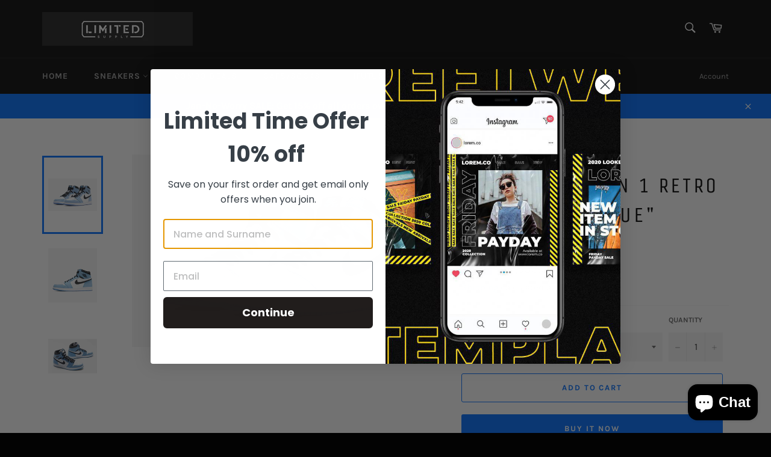

--- FILE ---
content_type: text/html; charset=utf-8
request_url: https://limitedsupply.co.za/products/nike-air-jordan-1-retro-university-blue-sneaker
body_size: 25148
content:
<!doctype html>
<html class="no-js" lang="en">
<head>

  <!-- Google tag (gtag.js) -->
<script async src="https://www.googletagmanager.com/gtag/js?id=G-JSP208WM22"></script>
<script>
  window.dataLayer = window.dataLayer || [];
  function gtag(){dataLayer.push(arguments);}
  gtag('js', new Date());
  gtag('config', 'G-JSP208WM22');
</script>

  <!-- TikTok Pixel Code Start -->
<script>
!function (w, d, t) {
  w.TiktokAnalyticsObject=t;var ttq=w[t]=w[t]||[];ttq.methods=["page","track","identify","instances","debug","on","off","once","ready","alias","group","enableCookie","disableCookie","holdConsent","revokeConsent","grantConsent"],ttq.setAndDefer=function(t,e){t[e]=function(){t.push([e].concat(Array.prototype.slice.call(arguments,0)))}};for(var i=0;i<ttq.methods.length;i++)ttq.setAndDefer(ttq,ttq.methods[i]);ttq.instance=function(t){for(
var e=ttq._i[t]||[],n=0;n<ttq.methods.length;n++)ttq.setAndDefer(e,ttq.methods[n]);return e},ttq.load=function(e,n){var r="https://analytics.tiktok.com/i18n/pixel/events.js",o=n&&n.partner;ttq._i=ttq._i||{},ttq._i[e]=[],ttq._i[e]._u=r,ttq._t=ttq._t||{},ttq._t[e]=+new Date,ttq._o=ttq._o||{},ttq._o[e]=n||{};n=document.createElement("script")
;n.type="text/javascript",n.async=!0,n.src=r+"?sdkid="+e+"&lib="+t;e=document.getElementsByTagName("script")[0];e.parentNode.insertBefore(n,e)};


  ttq.load('D1EQ1NRC77U2U96NKLM0');
  ttq.page();
}(window, document, 'ttq');
</script>
<!-- TikTok Pixel Code End -->
  
  <meta charset="utf-8">
  <meta http-equiv="X-UA-Compatible" content="IE=edge,chrome=1">
  <meta name="viewport" content="width=device-width,initial-scale=1">
  <meta name="theme-color" content="#030303">
  
    <link rel="shortcut icon" href="//limitedsupply.co.za/cdn/shop/files/z6ycj8hhm4gnre0ba8mcssxjqv_image_32x32.jpg?v=1628959270" type="image/png">
  
  <link rel="canonical" href="https://limitedsupply.co.za/products/nike-air-jordan-1-retro-university-blue-sneaker">
  <title>
  Nike Air Jordan 1 Retro &quot;University Blue&quot; Sneaker &ndash; Limited Supply ZA
  </title>
  
    <meta name="description" content="The Air Jordan 1 Mid Shoe is inspired by the first AJ1, offering fans of Jordan retros a chance to follow in the footsteps of greatness. Fresh colour trims the clean, classic materials, injecting some newness into the familiar design. Now available at www.limitedsupply.co.za or order via Whatsapp 065 848 1914 Free deli">
  
  <!-- /snippets/social-meta-tags.liquid -->




<meta property="og:site_name" content="Limited Supply ZA">
<meta property="og:url" content="https://limitedsupply.co.za/products/nike-air-jordan-1-retro-university-blue-sneaker">
<meta property="og:title" content="Nike Air Jordan 1 Retro &quot;University Blue&quot; Sneaker">
<meta property="og:type" content="product">
<meta property="og:description" content="The Air Jordan 1 Mid Shoe is inspired by the first AJ1, offering fans of Jordan retros a chance to follow in the footsteps of greatness. Fresh colour trims the clean, classic materials, injecting some newness into the familiar design. Now available at www.limitedsupply.co.za or order via Whatsapp 065 848 1914 Free deli">

  <meta property="og:price:amount" content="1,500.00">
  <meta property="og:price:currency" content="ZAR">

<meta property="og:image" content="http://limitedsupply.co.za/cdn/shop/products/air-jordan-1-university-blue-release-info-02_1200x1200.jpg?v=1630791992"><meta property="og:image" content="http://limitedsupply.co.za/cdn/shop/products/air-jordan-1-university-blue-release-date_1200x1200.jpg?v=1630791992"><meta property="og:image" content="http://limitedsupply.co.za/cdn/shop/products/Air-Jordan-1-University-Blue-555088-134-02_1200x1200.jpg?v=1630791992">
<meta property="og:image:secure_url" content="https://limitedsupply.co.za/cdn/shop/products/air-jordan-1-university-blue-release-info-02_1200x1200.jpg?v=1630791992"><meta property="og:image:secure_url" content="https://limitedsupply.co.za/cdn/shop/products/air-jordan-1-university-blue-release-date_1200x1200.jpg?v=1630791992"><meta property="og:image:secure_url" content="https://limitedsupply.co.za/cdn/shop/products/Air-Jordan-1-University-Blue-555088-134-02_1200x1200.jpg?v=1630791992">


<meta name="twitter:card" content="summary_large_image">
<meta name="twitter:title" content="Nike Air Jordan 1 Retro &quot;University Blue&quot; Sneaker">
<meta name="twitter:description" content="The Air Jordan 1 Mid Shoe is inspired by the first AJ1, offering fans of Jordan retros a chance to follow in the footsteps of greatness. Fresh colour trims the clean, classic materials, injecting some newness into the familiar design. Now available at www.limitedsupply.co.za or order via Whatsapp 065 848 1914 Free deli">

  <style data-shopify>
  :root {
    --color-body-text: #666;
    --color-body: #fff;
  }
</style>

  <script>
    document.documentElement.className = document.documentElement.className.replace('no-js', 'js');
  </script>
  <link href="//limitedsupply.co.za/cdn/shop/t/2/assets/theme.scss.css?v=81405936588360679951764013623" rel="stylesheet" type="text/css" media="all" />
  <script>
    window.theme = window.theme || {};
    theme.strings = {
      stockAvailable: "1 available",
      addToCart: "Add to Cart",
      soldOut: "Sold Out",
      unavailable: "Unavailable",
      noStockAvailable: "The item could not be added to your cart because there are not enough in stock.",
      willNotShipUntil: "Will not ship until [date]",
      willBeInStockAfter: "Will be in stock after [date]",
      totalCartDiscount: "You're saving [savings]",
      addressError: "Error looking up that address",
      addressNoResults: "No results for that address",
      addressQueryLimit: "You have exceeded the Google API usage limit. Consider upgrading to a \u003ca href=\"https:\/\/developers.google.com\/maps\/premium\/usage-limits\"\u003ePremium Plan\u003c\/a\u003e.",
      authError: "There was a problem authenticating your Google Maps API Key.",
      slideNumber: "Slide [slide_number], current"
    };
  </script>
  <script src="//limitedsupply.co.za/cdn/shop/t/2/assets/lazysizes.min.js?v=56045284683979784691628958787" async="async"></script>
  
  <script src="//limitedsupply.co.za/cdn/shop/t/2/assets/vendor.js?v=59352919779726365461628958789" defer="defer"></script>
  
    <script>
      window.theme = window.theme || {};
      theme.moneyFormat = "R {{amount}}";
    </script>
  
  <script src="//limitedsupply.co.za/cdn/shop/t/2/assets/theme.js?v=171366231195154451781628958788" defer="defer"></script>
  <script>window.performance && window.performance.mark && window.performance.mark('shopify.content_for_header.start');</script><meta id="shopify-digital-wallet" name="shopify-digital-wallet" content="/59118059685/digital_wallets/dialog">
<link rel="alternate" type="application/json+oembed" href="https://limitedsupply.co.za/products/nike-air-jordan-1-retro-university-blue-sneaker.oembed">
<script async="async" src="/checkouts/internal/preloads.js?locale=en-ZA"></script>
<script id="shopify-features" type="application/json">{"accessToken":"3bee0bf57797ea40647a527c5d8d913d","betas":["rich-media-storefront-analytics"],"domain":"limitedsupply.co.za","predictiveSearch":true,"shopId":59118059685,"locale":"en"}</script>
<script>var Shopify = Shopify || {};
Shopify.shop = "limited-supply-za.myshopify.com";
Shopify.locale = "en";
Shopify.currency = {"active":"ZAR","rate":"1.0"};
Shopify.country = "ZA";
Shopify.theme = {"name":"Venture","id":126047551653,"schema_name":"Venture","schema_version":"12.5.1","theme_store_id":775,"role":"main"};
Shopify.theme.handle = "null";
Shopify.theme.style = {"id":null,"handle":null};
Shopify.cdnHost = "limitedsupply.co.za/cdn";
Shopify.routes = Shopify.routes || {};
Shopify.routes.root = "/";</script>
<script type="module">!function(o){(o.Shopify=o.Shopify||{}).modules=!0}(window);</script>
<script>!function(o){function n(){var o=[];function n(){o.push(Array.prototype.slice.apply(arguments))}return n.q=o,n}var t=o.Shopify=o.Shopify||{};t.loadFeatures=n(),t.autoloadFeatures=n()}(window);</script>
<script id="shop-js-analytics" type="application/json">{"pageType":"product"}</script>
<script defer="defer" async type="module" src="//limitedsupply.co.za/cdn/shopifycloud/shop-js/modules/v2/client.init-shop-cart-sync_BT-GjEfc.en.esm.js"></script>
<script defer="defer" async type="module" src="//limitedsupply.co.za/cdn/shopifycloud/shop-js/modules/v2/chunk.common_D58fp_Oc.esm.js"></script>
<script defer="defer" async type="module" src="//limitedsupply.co.za/cdn/shopifycloud/shop-js/modules/v2/chunk.modal_xMitdFEc.esm.js"></script>
<script type="module">
  await import("//limitedsupply.co.za/cdn/shopifycloud/shop-js/modules/v2/client.init-shop-cart-sync_BT-GjEfc.en.esm.js");
await import("//limitedsupply.co.za/cdn/shopifycloud/shop-js/modules/v2/chunk.common_D58fp_Oc.esm.js");
await import("//limitedsupply.co.za/cdn/shopifycloud/shop-js/modules/v2/chunk.modal_xMitdFEc.esm.js");

  window.Shopify.SignInWithShop?.initShopCartSync?.({"fedCMEnabled":true,"windoidEnabled":true});

</script>
<script>(function() {
  var isLoaded = false;
  function asyncLoad() {
    if (isLoaded) return;
    isLoaded = true;
    var urls = ["https:\/\/static.klaviyo.com\/onsite\/js\/klaviyo.js?company_id=SKXRqK\u0026shop=limited-supply-za.myshopify.com","https:\/\/static.klaviyo.com\/onsite\/js\/klaviyo.js?company_id=SKXRqK\u0026shop=limited-supply-za.myshopify.com","https:\/\/sfdr.co\/sfdr.js?sid=42485\u0026shop=limited-supply-za.myshopify.com","https:\/\/cdn.tmnls.reputon.com\/assets\/widget.js?shop=limited-supply-za.myshopify.com","https:\/\/d1639lhkj5l89m.cloudfront.net\/js\/storefront\/uppromote.js?shop=limited-supply-za.myshopify.com","https:\/\/cdn.hextom.com\/js\/ultimatesalesboost.js?shop=limited-supply-za.myshopify.com"];
    for (var i = 0; i < urls.length; i++) {
      var s = document.createElement('script');
      s.type = 'text/javascript';
      s.async = true;
      s.src = urls[i];
      var x = document.getElementsByTagName('script')[0];
      x.parentNode.insertBefore(s, x);
    }
  };
  if(window.attachEvent) {
    window.attachEvent('onload', asyncLoad);
  } else {
    window.addEventListener('load', asyncLoad, false);
  }
})();</script>
<script id="__st">var __st={"a":59118059685,"offset":7200,"reqid":"06411a67-b1bc-4a38-aac1-186a865eae8b-1769096394","pageurl":"limitedsupply.co.za\/products\/nike-air-jordan-1-retro-university-blue-sneaker","u":"6aa9afe590c7","p":"product","rtyp":"product","rid":7024886939813};</script>
<script>window.ShopifyPaypalV4VisibilityTracking = true;</script>
<script id="captcha-bootstrap">!function(){'use strict';const t='contact',e='account',n='new_comment',o=[[t,t],['blogs',n],['comments',n],[t,'customer']],c=[[e,'customer_login'],[e,'guest_login'],[e,'recover_customer_password'],[e,'create_customer']],r=t=>t.map((([t,e])=>`form[action*='/${t}']:not([data-nocaptcha='true']) input[name='form_type'][value='${e}']`)).join(','),a=t=>()=>t?[...document.querySelectorAll(t)].map((t=>t.form)):[];function s(){const t=[...o],e=r(t);return a(e)}const i='password',u='form_key',d=['recaptcha-v3-token','g-recaptcha-response','h-captcha-response',i],f=()=>{try{return window.sessionStorage}catch{return}},m='__shopify_v',_=t=>t.elements[u];function p(t,e,n=!1){try{const o=window.sessionStorage,c=JSON.parse(o.getItem(e)),{data:r}=function(t){const{data:e,action:n}=t;return t[m]||n?{data:e,action:n}:{data:t,action:n}}(c);for(const[e,n]of Object.entries(r))t.elements[e]&&(t.elements[e].value=n);n&&o.removeItem(e)}catch(o){console.error('form repopulation failed',{error:o})}}const l='form_type',E='cptcha';function T(t){t.dataset[E]=!0}const w=window,h=w.document,L='Shopify',v='ce_forms',y='captcha';let A=!1;((t,e)=>{const n=(g='f06e6c50-85a8-45c8-87d0-21a2b65856fe',I='https://cdn.shopify.com/shopifycloud/storefront-forms-hcaptcha/ce_storefront_forms_captcha_hcaptcha.v1.5.2.iife.js',D={infoText:'Protected by hCaptcha',privacyText:'Privacy',termsText:'Terms'},(t,e,n)=>{const o=w[L][v],c=o.bindForm;if(c)return c(t,g,e,D).then(n);var r;o.q.push([[t,g,e,D],n]),r=I,A||(h.body.append(Object.assign(h.createElement('script'),{id:'captcha-provider',async:!0,src:r})),A=!0)});var g,I,D;w[L]=w[L]||{},w[L][v]=w[L][v]||{},w[L][v].q=[],w[L][y]=w[L][y]||{},w[L][y].protect=function(t,e){n(t,void 0,e),T(t)},Object.freeze(w[L][y]),function(t,e,n,w,h,L){const[v,y,A,g]=function(t,e,n){const i=e?o:[],u=t?c:[],d=[...i,...u],f=r(d),m=r(i),_=r(d.filter((([t,e])=>n.includes(e))));return[a(f),a(m),a(_),s()]}(w,h,L),I=t=>{const e=t.target;return e instanceof HTMLFormElement?e:e&&e.form},D=t=>v().includes(t);t.addEventListener('submit',(t=>{const e=I(t);if(!e)return;const n=D(e)&&!e.dataset.hcaptchaBound&&!e.dataset.recaptchaBound,o=_(e),c=g().includes(e)&&(!o||!o.value);(n||c)&&t.preventDefault(),c&&!n&&(function(t){try{if(!f())return;!function(t){const e=f();if(!e)return;const n=_(t);if(!n)return;const o=n.value;o&&e.removeItem(o)}(t);const e=Array.from(Array(32),(()=>Math.random().toString(36)[2])).join('');!function(t,e){_(t)||t.append(Object.assign(document.createElement('input'),{type:'hidden',name:u})),t.elements[u].value=e}(t,e),function(t,e){const n=f();if(!n)return;const o=[...t.querySelectorAll(`input[type='${i}']`)].map((({name:t})=>t)),c=[...d,...o],r={};for(const[a,s]of new FormData(t).entries())c.includes(a)||(r[a]=s);n.setItem(e,JSON.stringify({[m]:1,action:t.action,data:r}))}(t,e)}catch(e){console.error('failed to persist form',e)}}(e),e.submit())}));const S=(t,e)=>{t&&!t.dataset[E]&&(n(t,e.some((e=>e===t))),T(t))};for(const o of['focusin','change'])t.addEventListener(o,(t=>{const e=I(t);D(e)&&S(e,y())}));const B=e.get('form_key'),M=e.get(l),P=B&&M;t.addEventListener('DOMContentLoaded',(()=>{const t=y();if(P)for(const e of t)e.elements[l].value===M&&p(e,B);[...new Set([...A(),...v().filter((t=>'true'===t.dataset.shopifyCaptcha))])].forEach((e=>S(e,t)))}))}(h,new URLSearchParams(w.location.search),n,t,e,['guest_login'])})(!0,!0)}();</script>
<script integrity="sha256-4kQ18oKyAcykRKYeNunJcIwy7WH5gtpwJnB7kiuLZ1E=" data-source-attribution="shopify.loadfeatures" defer="defer" src="//limitedsupply.co.za/cdn/shopifycloud/storefront/assets/storefront/load_feature-a0a9edcb.js" crossorigin="anonymous"></script>
<script data-source-attribution="shopify.dynamic_checkout.dynamic.init">var Shopify=Shopify||{};Shopify.PaymentButton=Shopify.PaymentButton||{isStorefrontPortableWallets:!0,init:function(){window.Shopify.PaymentButton.init=function(){};var t=document.createElement("script");t.src="https://limitedsupply.co.za/cdn/shopifycloud/portable-wallets/latest/portable-wallets.en.js",t.type="module",document.head.appendChild(t)}};
</script>
<script data-source-attribution="shopify.dynamic_checkout.buyer_consent">
  function portableWalletsHideBuyerConsent(e){var t=document.getElementById("shopify-buyer-consent"),n=document.getElementById("shopify-subscription-policy-button");t&&n&&(t.classList.add("hidden"),t.setAttribute("aria-hidden","true"),n.removeEventListener("click",e))}function portableWalletsShowBuyerConsent(e){var t=document.getElementById("shopify-buyer-consent"),n=document.getElementById("shopify-subscription-policy-button");t&&n&&(t.classList.remove("hidden"),t.removeAttribute("aria-hidden"),n.addEventListener("click",e))}window.Shopify?.PaymentButton&&(window.Shopify.PaymentButton.hideBuyerConsent=portableWalletsHideBuyerConsent,window.Shopify.PaymentButton.showBuyerConsent=portableWalletsShowBuyerConsent);
</script>
<script>
  function portableWalletsCleanup(e){e&&e.src&&console.error("Failed to load portable wallets script "+e.src);var t=document.querySelectorAll("shopify-accelerated-checkout .shopify-payment-button__skeleton, shopify-accelerated-checkout-cart .wallet-cart-button__skeleton"),e=document.getElementById("shopify-buyer-consent");for(let e=0;e<t.length;e++)t[e].remove();e&&e.remove()}function portableWalletsNotLoadedAsModule(e){e instanceof ErrorEvent&&"string"==typeof e.message&&e.message.includes("import.meta")&&"string"==typeof e.filename&&e.filename.includes("portable-wallets")&&(window.removeEventListener("error",portableWalletsNotLoadedAsModule),window.Shopify.PaymentButton.failedToLoad=e,"loading"===document.readyState?document.addEventListener("DOMContentLoaded",window.Shopify.PaymentButton.init):window.Shopify.PaymentButton.init())}window.addEventListener("error",portableWalletsNotLoadedAsModule);
</script>

<script type="module" src="https://limitedsupply.co.za/cdn/shopifycloud/portable-wallets/latest/portable-wallets.en.js" onError="portableWalletsCleanup(this)" crossorigin="anonymous"></script>
<script nomodule>
  document.addEventListener("DOMContentLoaded", portableWalletsCleanup);
</script>

<link id="shopify-accelerated-checkout-styles" rel="stylesheet" media="screen" href="https://limitedsupply.co.za/cdn/shopifycloud/portable-wallets/latest/accelerated-checkout-backwards-compat.css" crossorigin="anonymous">
<style id="shopify-accelerated-checkout-cart">
        #shopify-buyer-consent {
  margin-top: 1em;
  display: inline-block;
  width: 100%;
}

#shopify-buyer-consent.hidden {
  display: none;
}

#shopify-subscription-policy-button {
  background: none;
  border: none;
  padding: 0;
  text-decoration: underline;
  font-size: inherit;
  cursor: pointer;
}

#shopify-subscription-policy-button::before {
  box-shadow: none;
}

      </style>

<script>window.performance && window.performance.mark && window.performance.mark('shopify.content_for_header.end');</script>
<!-- BEGIN app block: shopify://apps/xo-insert-code/blocks/insert-code-header/72017b12-3679-442e-b23c-5c62460717f5 --><!-- XO-InsertCode Header -->


<!-- Google Tag Manager -->
<script>(function(w,d,s,l,i){w[l]=w[l]||[];w[l].push({'gtm.start':
new Date().getTime(),event:'gtm.js'});var f=d.getElementsByTagName(s)[0],
j=d.createElement(s),dl=l!='dataLayer'?'&l='+l:'';j.async=true;j.src=
'https://www.googletagmanager.com/gtm.js?id='+i+dl;f.parentNode.insertBefore(j,f);
})(window,document,'script','dataLayer','GTM-T68WG3KZ');</script>
<!-- End Google Tag Manager -->
  
<!-- End: XO-InsertCode Header -->


<!-- END app block --><!-- BEGIN app block: shopify://apps/klaviyo-email-marketing-sms/blocks/klaviyo-onsite-embed/2632fe16-c075-4321-a88b-50b567f42507 -->












  <script async src="https://static.klaviyo.com/onsite/js/SKXRqK/klaviyo.js?company_id=SKXRqK"></script>
  <script>!function(){if(!window.klaviyo){window._klOnsite=window._klOnsite||[];try{window.klaviyo=new Proxy({},{get:function(n,i){return"push"===i?function(){var n;(n=window._klOnsite).push.apply(n,arguments)}:function(){for(var n=arguments.length,o=new Array(n),w=0;w<n;w++)o[w]=arguments[w];var t="function"==typeof o[o.length-1]?o.pop():void 0,e=new Promise((function(n){window._klOnsite.push([i].concat(o,[function(i){t&&t(i),n(i)}]))}));return e}}})}catch(n){window.klaviyo=window.klaviyo||[],window.klaviyo.push=function(){var n;(n=window._klOnsite).push.apply(n,arguments)}}}}();</script>

  
    <script id="viewed_product">
      if (item == null) {
        var _learnq = _learnq || [];

        var MetafieldReviews = null
        var MetafieldYotpoRating = null
        var MetafieldYotpoCount = null
        var MetafieldLooxRating = null
        var MetafieldLooxCount = null
        var okendoProduct = null
        var okendoProductReviewCount = null
        var okendoProductReviewAverageValue = null
        try {
          // The following fields are used for Customer Hub recently viewed in order to add reviews.
          // This information is not part of __kla_viewed. Instead, it is part of __kla_viewed_reviewed_items
          MetafieldReviews = {};
          MetafieldYotpoRating = null
          MetafieldYotpoCount = null
          MetafieldLooxRating = null
          MetafieldLooxCount = null

          okendoProduct = null
          // If the okendo metafield is not legacy, it will error, which then requires the new json formatted data
          if (okendoProduct && 'error' in okendoProduct) {
            okendoProduct = null
          }
          okendoProductReviewCount = okendoProduct ? okendoProduct.reviewCount : null
          okendoProductReviewAverageValue = okendoProduct ? okendoProduct.reviewAverageValue : null
        } catch (error) {
          console.error('Error in Klaviyo onsite reviews tracking:', error);
        }

        var item = {
          Name: "Nike Air Jordan 1 Retro \"University Blue\" Sneaker",
          ProductID: 7024886939813,
          Categories: ["Air Jordan One","Best of the Best Sellers","Best Sellers","New Arrivals","Sneakers"],
          ImageURL: "https://limitedsupply.co.za/cdn/shop/products/air-jordan-1-university-blue-release-info-02_grande.jpg?v=1630791992",
          URL: "https://limitedsupply.co.za/products/nike-air-jordan-1-retro-university-blue-sneaker",
          Brand: "Air Jordan",
          Price: "R 1,500.00",
          Value: "1,500.00",
          CompareAtPrice: "R 1,800.00"
        };
        _learnq.push(['track', 'Viewed Product', item]);
        _learnq.push(['trackViewedItem', {
          Title: item.Name,
          ItemId: item.ProductID,
          Categories: item.Categories,
          ImageUrl: item.ImageURL,
          Url: item.URL,
          Metadata: {
            Brand: item.Brand,
            Price: item.Price,
            Value: item.Value,
            CompareAtPrice: item.CompareAtPrice
          },
          metafields:{
            reviews: MetafieldReviews,
            yotpo:{
              rating: MetafieldYotpoRating,
              count: MetafieldYotpoCount,
            },
            loox:{
              rating: MetafieldLooxRating,
              count: MetafieldLooxCount,
            },
            okendo: {
              rating: okendoProductReviewAverageValue,
              count: okendoProductReviewCount,
            }
          }
        }]);
      }
    </script>
  




  <script>
    window.klaviyoReviewsProductDesignMode = false
  </script>







<!-- END app block --><script src="https://cdn.shopify.com/extensions/e8878072-2f6b-4e89-8082-94b04320908d/inbox-1254/assets/inbox-chat-loader.js" type="text/javascript" defer="defer"></script>
<link href="https://monorail-edge.shopifysvc.com" rel="dns-prefetch">
<script>(function(){if ("sendBeacon" in navigator && "performance" in window) {try {var session_token_from_headers = performance.getEntriesByType('navigation')[0].serverTiming.find(x => x.name == '_s').description;} catch {var session_token_from_headers = undefined;}var session_cookie_matches = document.cookie.match(/_shopify_s=([^;]*)/);var session_token_from_cookie = session_cookie_matches && session_cookie_matches.length === 2 ? session_cookie_matches[1] : "";var session_token = session_token_from_headers || session_token_from_cookie || "";function handle_abandonment_event(e) {var entries = performance.getEntries().filter(function(entry) {return /monorail-edge.shopifysvc.com/.test(entry.name);});if (!window.abandonment_tracked && entries.length === 0) {window.abandonment_tracked = true;var currentMs = Date.now();var navigation_start = performance.timing.navigationStart;var payload = {shop_id: 59118059685,url: window.location.href,navigation_start,duration: currentMs - navigation_start,session_token,page_type: "product"};window.navigator.sendBeacon("https://monorail-edge.shopifysvc.com/v1/produce", JSON.stringify({schema_id: "online_store_buyer_site_abandonment/1.1",payload: payload,metadata: {event_created_at_ms: currentMs,event_sent_at_ms: currentMs}}));}}window.addEventListener('pagehide', handle_abandonment_event);}}());</script>
<script id="web-pixels-manager-setup">(function e(e,d,r,n,o){if(void 0===o&&(o={}),!Boolean(null===(a=null===(i=window.Shopify)||void 0===i?void 0:i.analytics)||void 0===a?void 0:a.replayQueue)){var i,a;window.Shopify=window.Shopify||{};var t=window.Shopify;t.analytics=t.analytics||{};var s=t.analytics;s.replayQueue=[],s.publish=function(e,d,r){return s.replayQueue.push([e,d,r]),!0};try{self.performance.mark("wpm:start")}catch(e){}var l=function(){var e={modern:/Edge?\/(1{2}[4-9]|1[2-9]\d|[2-9]\d{2}|\d{4,})\.\d+(\.\d+|)|Firefox\/(1{2}[4-9]|1[2-9]\d|[2-9]\d{2}|\d{4,})\.\d+(\.\d+|)|Chrom(ium|e)\/(9{2}|\d{3,})\.\d+(\.\d+|)|(Maci|X1{2}).+ Version\/(15\.\d+|(1[6-9]|[2-9]\d|\d{3,})\.\d+)([,.]\d+|)( \(\w+\)|)( Mobile\/\w+|) Safari\/|Chrome.+OPR\/(9{2}|\d{3,})\.\d+\.\d+|(CPU[ +]OS|iPhone[ +]OS|CPU[ +]iPhone|CPU IPhone OS|CPU iPad OS)[ +]+(15[._]\d+|(1[6-9]|[2-9]\d|\d{3,})[._]\d+)([._]\d+|)|Android:?[ /-](13[3-9]|1[4-9]\d|[2-9]\d{2}|\d{4,})(\.\d+|)(\.\d+|)|Android.+Firefox\/(13[5-9]|1[4-9]\d|[2-9]\d{2}|\d{4,})\.\d+(\.\d+|)|Android.+Chrom(ium|e)\/(13[3-9]|1[4-9]\d|[2-9]\d{2}|\d{4,})\.\d+(\.\d+|)|SamsungBrowser\/([2-9]\d|\d{3,})\.\d+/,legacy:/Edge?\/(1[6-9]|[2-9]\d|\d{3,})\.\d+(\.\d+|)|Firefox\/(5[4-9]|[6-9]\d|\d{3,})\.\d+(\.\d+|)|Chrom(ium|e)\/(5[1-9]|[6-9]\d|\d{3,})\.\d+(\.\d+|)([\d.]+$|.*Safari\/(?![\d.]+ Edge\/[\d.]+$))|(Maci|X1{2}).+ Version\/(10\.\d+|(1[1-9]|[2-9]\d|\d{3,})\.\d+)([,.]\d+|)( \(\w+\)|)( Mobile\/\w+|) Safari\/|Chrome.+OPR\/(3[89]|[4-9]\d|\d{3,})\.\d+\.\d+|(CPU[ +]OS|iPhone[ +]OS|CPU[ +]iPhone|CPU IPhone OS|CPU iPad OS)[ +]+(10[._]\d+|(1[1-9]|[2-9]\d|\d{3,})[._]\d+)([._]\d+|)|Android:?[ /-](13[3-9]|1[4-9]\d|[2-9]\d{2}|\d{4,})(\.\d+|)(\.\d+|)|Mobile Safari.+OPR\/([89]\d|\d{3,})\.\d+\.\d+|Android.+Firefox\/(13[5-9]|1[4-9]\d|[2-9]\d{2}|\d{4,})\.\d+(\.\d+|)|Android.+Chrom(ium|e)\/(13[3-9]|1[4-9]\d|[2-9]\d{2}|\d{4,})\.\d+(\.\d+|)|Android.+(UC? ?Browser|UCWEB|U3)[ /]?(15\.([5-9]|\d{2,})|(1[6-9]|[2-9]\d|\d{3,})\.\d+)\.\d+|SamsungBrowser\/(5\.\d+|([6-9]|\d{2,})\.\d+)|Android.+MQ{2}Browser\/(14(\.(9|\d{2,})|)|(1[5-9]|[2-9]\d|\d{3,})(\.\d+|))(\.\d+|)|K[Aa][Ii]OS\/(3\.\d+|([4-9]|\d{2,})\.\d+)(\.\d+|)/},d=e.modern,r=e.legacy,n=navigator.userAgent;return n.match(d)?"modern":n.match(r)?"legacy":"unknown"}(),u="modern"===l?"modern":"legacy",c=(null!=n?n:{modern:"",legacy:""})[u],f=function(e){return[e.baseUrl,"/wpm","/b",e.hashVersion,"modern"===e.buildTarget?"m":"l",".js"].join("")}({baseUrl:d,hashVersion:r,buildTarget:u}),m=function(e){var d=e.version,r=e.bundleTarget,n=e.surface,o=e.pageUrl,i=e.monorailEndpoint;return{emit:function(e){var a=e.status,t=e.errorMsg,s=(new Date).getTime(),l=JSON.stringify({metadata:{event_sent_at_ms:s},events:[{schema_id:"web_pixels_manager_load/3.1",payload:{version:d,bundle_target:r,page_url:o,status:a,surface:n,error_msg:t},metadata:{event_created_at_ms:s}}]});if(!i)return console&&console.warn&&console.warn("[Web Pixels Manager] No Monorail endpoint provided, skipping logging."),!1;try{return self.navigator.sendBeacon.bind(self.navigator)(i,l)}catch(e){}var u=new XMLHttpRequest;try{return u.open("POST",i,!0),u.setRequestHeader("Content-Type","text/plain"),u.send(l),!0}catch(e){return console&&console.warn&&console.warn("[Web Pixels Manager] Got an unhandled error while logging to Monorail."),!1}}}}({version:r,bundleTarget:l,surface:e.surface,pageUrl:self.location.href,monorailEndpoint:e.monorailEndpoint});try{o.browserTarget=l,function(e){var d=e.src,r=e.async,n=void 0===r||r,o=e.onload,i=e.onerror,a=e.sri,t=e.scriptDataAttributes,s=void 0===t?{}:t,l=document.createElement("script"),u=document.querySelector("head"),c=document.querySelector("body");if(l.async=n,l.src=d,a&&(l.integrity=a,l.crossOrigin="anonymous"),s)for(var f in s)if(Object.prototype.hasOwnProperty.call(s,f))try{l.dataset[f]=s[f]}catch(e){}if(o&&l.addEventListener("load",o),i&&l.addEventListener("error",i),u)u.appendChild(l);else{if(!c)throw new Error("Did not find a head or body element to append the script");c.appendChild(l)}}({src:f,async:!0,onload:function(){if(!function(){var e,d;return Boolean(null===(d=null===(e=window.Shopify)||void 0===e?void 0:e.analytics)||void 0===d?void 0:d.initialized)}()){var d=window.webPixelsManager.init(e)||void 0;if(d){var r=window.Shopify.analytics;r.replayQueue.forEach((function(e){var r=e[0],n=e[1],o=e[2];d.publishCustomEvent(r,n,o)})),r.replayQueue=[],r.publish=d.publishCustomEvent,r.visitor=d.visitor,r.initialized=!0}}},onerror:function(){return m.emit({status:"failed",errorMsg:"".concat(f," has failed to load")})},sri:function(e){var d=/^sha384-[A-Za-z0-9+/=]+$/;return"string"==typeof e&&d.test(e)}(c)?c:"",scriptDataAttributes:o}),m.emit({status:"loading"})}catch(e){m.emit({status:"failed",errorMsg:(null==e?void 0:e.message)||"Unknown error"})}}})({shopId: 59118059685,storefrontBaseUrl: "https://limitedsupply.co.za",extensionsBaseUrl: "https://extensions.shopifycdn.com/cdn/shopifycloud/web-pixels-manager",monorailEndpoint: "https://monorail-edge.shopifysvc.com/unstable/produce_batch",surface: "storefront-renderer",enabledBetaFlags: ["2dca8a86"],webPixelsConfigList: [{"id":"1743519909","configuration":"{\"shopId\":\"45578\",\"env\":\"production\",\"metaData\":\"[]\"}","eventPayloadVersion":"v1","runtimeContext":"STRICT","scriptVersion":"b5f36dde5f056353eb93a774a57c735e","type":"APP","apiClientId":2773553,"privacyPurposes":[],"dataSharingAdjustments":{"protectedCustomerApprovalScopes":["read_customer_address","read_customer_email","read_customer_name","read_customer_personal_data","read_customer_phone"]}},{"id":"638222501","configuration":"{\"config\":\"{\\\"pixel_id\\\":\\\"G-JSP208WM22\\\",\\\"target_country\\\":\\\"ZA\\\",\\\"gtag_events\\\":[{\\\"type\\\":\\\"begin_checkout\\\",\\\"action_label\\\":\\\"G-JSP208WM22\\\"},{\\\"type\\\":\\\"search\\\",\\\"action_label\\\":\\\"G-JSP208WM22\\\"},{\\\"type\\\":\\\"view_item\\\",\\\"action_label\\\":[\\\"G-JSP208WM22\\\",\\\"MC-8PZ5M6PQNS\\\"]},{\\\"type\\\":\\\"purchase\\\",\\\"action_label\\\":[\\\"G-JSP208WM22\\\",\\\"MC-8PZ5M6PQNS\\\"]},{\\\"type\\\":\\\"page_view\\\",\\\"action_label\\\":[\\\"G-JSP208WM22\\\",\\\"MC-8PZ5M6PQNS\\\"]},{\\\"type\\\":\\\"add_payment_info\\\",\\\"action_label\\\":\\\"G-JSP208WM22\\\"},{\\\"type\\\":\\\"add_to_cart\\\",\\\"action_label\\\":\\\"G-JSP208WM22\\\"}],\\\"enable_monitoring_mode\\\":false}\"}","eventPayloadVersion":"v1","runtimeContext":"OPEN","scriptVersion":"b2a88bafab3e21179ed38636efcd8a93","type":"APP","apiClientId":1780363,"privacyPurposes":[],"dataSharingAdjustments":{"protectedCustomerApprovalScopes":["read_customer_address","read_customer_email","read_customer_name","read_customer_personal_data","read_customer_phone"]}},{"id":"266174629","configuration":"{\"pixel_id\":\"848656092425589\",\"pixel_type\":\"facebook_pixel\"}","eventPayloadVersion":"v1","runtimeContext":"OPEN","scriptVersion":"ca16bc87fe92b6042fbaa3acc2fbdaa6","type":"APP","apiClientId":2329312,"privacyPurposes":["ANALYTICS","MARKETING","SALE_OF_DATA"],"dataSharingAdjustments":{"protectedCustomerApprovalScopes":["read_customer_address","read_customer_email","read_customer_name","read_customer_personal_data","read_customer_phone"]}},{"id":"shopify-app-pixel","configuration":"{}","eventPayloadVersion":"v1","runtimeContext":"STRICT","scriptVersion":"0450","apiClientId":"shopify-pixel","type":"APP","privacyPurposes":["ANALYTICS","MARKETING"]},{"id":"shopify-custom-pixel","eventPayloadVersion":"v1","runtimeContext":"LAX","scriptVersion":"0450","apiClientId":"shopify-pixel","type":"CUSTOM","privacyPurposes":["ANALYTICS","MARKETING"]}],isMerchantRequest: false,initData: {"shop":{"name":"Limited Supply ZA","paymentSettings":{"currencyCode":"ZAR"},"myshopifyDomain":"limited-supply-za.myshopify.com","countryCode":"ZA","storefrontUrl":"https:\/\/limitedsupply.co.za"},"customer":null,"cart":null,"checkout":null,"productVariants":[{"price":{"amount":1500.0,"currencyCode":"ZAR"},"product":{"title":"Nike Air Jordan 1 Retro \"University Blue\" Sneaker","vendor":"Air Jordan","id":"7024886939813","untranslatedTitle":"Nike Air Jordan 1 Retro \"University Blue\" Sneaker","url":"\/products\/nike-air-jordan-1-retro-university-blue-sneaker","type":"Sneaker"},"id":"43961771557029","image":{"src":"\/\/limitedsupply.co.za\/cdn\/shop\/products\/air-jordan-1-university-blue-release-info-02.jpg?v=1630791992"},"sku":"","title":"5","untranslatedTitle":"5"},{"price":{"amount":1500.0,"currencyCode":"ZAR"},"product":{"title":"Nike Air Jordan 1 Retro \"University Blue\" Sneaker","vendor":"Air Jordan","id":"7024886939813","untranslatedTitle":"Nike Air Jordan 1 Retro \"University Blue\" Sneaker","url":"\/products\/nike-air-jordan-1-retro-university-blue-sneaker","type":"Sneaker"},"id":"40728461082789","image":{"src":"\/\/limitedsupply.co.za\/cdn\/shop\/products\/air-jordan-1-university-blue-release-info-02.jpg?v=1630791992"},"sku":null,"title":"6","untranslatedTitle":"6"},{"price":{"amount":1500.0,"currencyCode":"ZAR"},"product":{"title":"Nike Air Jordan 1 Retro \"University Blue\" Sneaker","vendor":"Air Jordan","id":"7024886939813","untranslatedTitle":"Nike Air Jordan 1 Retro \"University Blue\" Sneaker","url":"\/products\/nike-air-jordan-1-retro-university-blue-sneaker","type":"Sneaker"},"id":"40728461115557","image":{"src":"\/\/limitedsupply.co.za\/cdn\/shop\/products\/air-jordan-1-university-blue-release-info-02.jpg?v=1630791992"},"sku":null,"title":"7","untranslatedTitle":"7"},{"price":{"amount":1500.0,"currencyCode":"ZAR"},"product":{"title":"Nike Air Jordan 1 Retro \"University Blue\" Sneaker","vendor":"Air Jordan","id":"7024886939813","untranslatedTitle":"Nike Air Jordan 1 Retro \"University Blue\" Sneaker","url":"\/products\/nike-air-jordan-1-retro-university-blue-sneaker","type":"Sneaker"},"id":"40728461148325","image":{"src":"\/\/limitedsupply.co.za\/cdn\/shop\/products\/air-jordan-1-university-blue-release-info-02.jpg?v=1630791992"},"sku":null,"title":"8","untranslatedTitle":"8"},{"price":{"amount":1500.0,"currencyCode":"ZAR"},"product":{"title":"Nike Air Jordan 1 Retro \"University Blue\" Sneaker","vendor":"Air Jordan","id":"7024886939813","untranslatedTitle":"Nike Air Jordan 1 Retro \"University Blue\" Sneaker","url":"\/products\/nike-air-jordan-1-retro-university-blue-sneaker","type":"Sneaker"},"id":"40728461181093","image":{"src":"\/\/limitedsupply.co.za\/cdn\/shop\/products\/air-jordan-1-university-blue-release-info-02.jpg?v=1630791992"},"sku":null,"title":"9","untranslatedTitle":"9"},{"price":{"amount":1500.0,"currencyCode":"ZAR"},"product":{"title":"Nike Air Jordan 1 Retro \"University Blue\" Sneaker","vendor":"Air Jordan","id":"7024886939813","untranslatedTitle":"Nike Air Jordan 1 Retro \"University Blue\" Sneaker","url":"\/products\/nike-air-jordan-1-retro-university-blue-sneaker","type":"Sneaker"},"id":"40728461213861","image":{"src":"\/\/limitedsupply.co.za\/cdn\/shop\/products\/air-jordan-1-university-blue-release-info-02.jpg?v=1630791992"},"sku":null,"title":"10","untranslatedTitle":"10"},{"price":{"amount":1500.0,"currencyCode":"ZAR"},"product":{"title":"Nike Air Jordan 1 Retro \"University Blue\" Sneaker","vendor":"Air Jordan","id":"7024886939813","untranslatedTitle":"Nike Air Jordan 1 Retro \"University Blue\" Sneaker","url":"\/products\/nike-air-jordan-1-retro-university-blue-sneaker","type":"Sneaker"},"id":"40728461246629","image":{"src":"\/\/limitedsupply.co.za\/cdn\/shop\/products\/air-jordan-1-university-blue-release-info-02.jpg?v=1630791992"},"sku":null,"title":"11","untranslatedTitle":"11"}],"purchasingCompany":null},},"https://limitedsupply.co.za/cdn","fcfee988w5aeb613cpc8e4bc33m6693e112",{"modern":"","legacy":""},{"shopId":"59118059685","storefrontBaseUrl":"https:\/\/limitedsupply.co.za","extensionBaseUrl":"https:\/\/extensions.shopifycdn.com\/cdn\/shopifycloud\/web-pixels-manager","surface":"storefront-renderer","enabledBetaFlags":"[\"2dca8a86\"]","isMerchantRequest":"false","hashVersion":"fcfee988w5aeb613cpc8e4bc33m6693e112","publish":"custom","events":"[[\"page_viewed\",{}],[\"product_viewed\",{\"productVariant\":{\"price\":{\"amount\":1500.0,\"currencyCode\":\"ZAR\"},\"product\":{\"title\":\"Nike Air Jordan 1 Retro \\\"University Blue\\\" Sneaker\",\"vendor\":\"Air Jordan\",\"id\":\"7024886939813\",\"untranslatedTitle\":\"Nike Air Jordan 1 Retro \\\"University Blue\\\" Sneaker\",\"url\":\"\/products\/nike-air-jordan-1-retro-university-blue-sneaker\",\"type\":\"Sneaker\"},\"id\":\"43961771557029\",\"image\":{\"src\":\"\/\/limitedsupply.co.za\/cdn\/shop\/products\/air-jordan-1-university-blue-release-info-02.jpg?v=1630791992\"},\"sku\":\"\",\"title\":\"5\",\"untranslatedTitle\":\"5\"}}]]"});</script><script>
  window.ShopifyAnalytics = window.ShopifyAnalytics || {};
  window.ShopifyAnalytics.meta = window.ShopifyAnalytics.meta || {};
  window.ShopifyAnalytics.meta.currency = 'ZAR';
  var meta = {"product":{"id":7024886939813,"gid":"gid:\/\/shopify\/Product\/7024886939813","vendor":"Air Jordan","type":"Sneaker","handle":"nike-air-jordan-1-retro-university-blue-sneaker","variants":[{"id":43961771557029,"price":150000,"name":"Nike Air Jordan 1 Retro \"University Blue\" Sneaker - 5","public_title":"5","sku":""},{"id":40728461082789,"price":150000,"name":"Nike Air Jordan 1 Retro \"University Blue\" Sneaker - 6","public_title":"6","sku":null},{"id":40728461115557,"price":150000,"name":"Nike Air Jordan 1 Retro \"University Blue\" Sneaker - 7","public_title":"7","sku":null},{"id":40728461148325,"price":150000,"name":"Nike Air Jordan 1 Retro \"University Blue\" Sneaker - 8","public_title":"8","sku":null},{"id":40728461181093,"price":150000,"name":"Nike Air Jordan 1 Retro \"University Blue\" Sneaker - 9","public_title":"9","sku":null},{"id":40728461213861,"price":150000,"name":"Nike Air Jordan 1 Retro \"University Blue\" Sneaker - 10","public_title":"10","sku":null},{"id":40728461246629,"price":150000,"name":"Nike Air Jordan 1 Retro \"University Blue\" Sneaker - 11","public_title":"11","sku":null}],"remote":false},"page":{"pageType":"product","resourceType":"product","resourceId":7024886939813,"requestId":"06411a67-b1bc-4a38-aac1-186a865eae8b-1769096394"}};
  for (var attr in meta) {
    window.ShopifyAnalytics.meta[attr] = meta[attr];
  }
</script>
<script class="analytics">
  (function () {
    var customDocumentWrite = function(content) {
      var jquery = null;

      if (window.jQuery) {
        jquery = window.jQuery;
      } else if (window.Checkout && window.Checkout.$) {
        jquery = window.Checkout.$;
      }

      if (jquery) {
        jquery('body').append(content);
      }
    };

    var hasLoggedConversion = function(token) {
      if (token) {
        return document.cookie.indexOf('loggedConversion=' + token) !== -1;
      }
      return false;
    }

    var setCookieIfConversion = function(token) {
      if (token) {
        var twoMonthsFromNow = new Date(Date.now());
        twoMonthsFromNow.setMonth(twoMonthsFromNow.getMonth() + 2);

        document.cookie = 'loggedConversion=' + token + '; expires=' + twoMonthsFromNow;
      }
    }

    var trekkie = window.ShopifyAnalytics.lib = window.trekkie = window.trekkie || [];
    if (trekkie.integrations) {
      return;
    }
    trekkie.methods = [
      'identify',
      'page',
      'ready',
      'track',
      'trackForm',
      'trackLink'
    ];
    trekkie.factory = function(method) {
      return function() {
        var args = Array.prototype.slice.call(arguments);
        args.unshift(method);
        trekkie.push(args);
        return trekkie;
      };
    };
    for (var i = 0; i < trekkie.methods.length; i++) {
      var key = trekkie.methods[i];
      trekkie[key] = trekkie.factory(key);
    }
    trekkie.load = function(config) {
      trekkie.config = config || {};
      trekkie.config.initialDocumentCookie = document.cookie;
      var first = document.getElementsByTagName('script')[0];
      var script = document.createElement('script');
      script.type = 'text/javascript';
      script.onerror = function(e) {
        var scriptFallback = document.createElement('script');
        scriptFallback.type = 'text/javascript';
        scriptFallback.onerror = function(error) {
                var Monorail = {
      produce: function produce(monorailDomain, schemaId, payload) {
        var currentMs = new Date().getTime();
        var event = {
          schema_id: schemaId,
          payload: payload,
          metadata: {
            event_created_at_ms: currentMs,
            event_sent_at_ms: currentMs
          }
        };
        return Monorail.sendRequest("https://" + monorailDomain + "/v1/produce", JSON.stringify(event));
      },
      sendRequest: function sendRequest(endpointUrl, payload) {
        // Try the sendBeacon API
        if (window && window.navigator && typeof window.navigator.sendBeacon === 'function' && typeof window.Blob === 'function' && !Monorail.isIos12()) {
          var blobData = new window.Blob([payload], {
            type: 'text/plain'
          });

          if (window.navigator.sendBeacon(endpointUrl, blobData)) {
            return true;
          } // sendBeacon was not successful

        } // XHR beacon

        var xhr = new XMLHttpRequest();

        try {
          xhr.open('POST', endpointUrl);
          xhr.setRequestHeader('Content-Type', 'text/plain');
          xhr.send(payload);
        } catch (e) {
          console.log(e);
        }

        return false;
      },
      isIos12: function isIos12() {
        return window.navigator.userAgent.lastIndexOf('iPhone; CPU iPhone OS 12_') !== -1 || window.navigator.userAgent.lastIndexOf('iPad; CPU OS 12_') !== -1;
      }
    };
    Monorail.produce('monorail-edge.shopifysvc.com',
      'trekkie_storefront_load_errors/1.1',
      {shop_id: 59118059685,
      theme_id: 126047551653,
      app_name: "storefront",
      context_url: window.location.href,
      source_url: "//limitedsupply.co.za/cdn/s/trekkie.storefront.1bbfab421998800ff09850b62e84b8915387986d.min.js"});

        };
        scriptFallback.async = true;
        scriptFallback.src = '//limitedsupply.co.za/cdn/s/trekkie.storefront.1bbfab421998800ff09850b62e84b8915387986d.min.js';
        first.parentNode.insertBefore(scriptFallback, first);
      };
      script.async = true;
      script.src = '//limitedsupply.co.za/cdn/s/trekkie.storefront.1bbfab421998800ff09850b62e84b8915387986d.min.js';
      first.parentNode.insertBefore(script, first);
    };
    trekkie.load(
      {"Trekkie":{"appName":"storefront","development":false,"defaultAttributes":{"shopId":59118059685,"isMerchantRequest":null,"themeId":126047551653,"themeCityHash":"16134082568505317949","contentLanguage":"en","currency":"ZAR","eventMetadataId":"9bff7f2d-9a3a-4eeb-865f-ca38b81987f9"},"isServerSideCookieWritingEnabled":true,"monorailRegion":"shop_domain","enabledBetaFlags":["65f19447"]},"Session Attribution":{},"S2S":{"facebookCapiEnabled":true,"source":"trekkie-storefront-renderer","apiClientId":580111}}
    );

    var loaded = false;
    trekkie.ready(function() {
      if (loaded) return;
      loaded = true;

      window.ShopifyAnalytics.lib = window.trekkie;

      var originalDocumentWrite = document.write;
      document.write = customDocumentWrite;
      try { window.ShopifyAnalytics.merchantGoogleAnalytics.call(this); } catch(error) {};
      document.write = originalDocumentWrite;

      window.ShopifyAnalytics.lib.page(null,{"pageType":"product","resourceType":"product","resourceId":7024886939813,"requestId":"06411a67-b1bc-4a38-aac1-186a865eae8b-1769096394","shopifyEmitted":true});

      var match = window.location.pathname.match(/checkouts\/(.+)\/(thank_you|post_purchase)/)
      var token = match? match[1]: undefined;
      if (!hasLoggedConversion(token)) {
        setCookieIfConversion(token);
        window.ShopifyAnalytics.lib.track("Viewed Product",{"currency":"ZAR","variantId":43961771557029,"productId":7024886939813,"productGid":"gid:\/\/shopify\/Product\/7024886939813","name":"Nike Air Jordan 1 Retro \"University Blue\" Sneaker - 5","price":"1500.00","sku":"","brand":"Air Jordan","variant":"5","category":"Sneaker","nonInteraction":true,"remote":false},undefined,undefined,{"shopifyEmitted":true});
      window.ShopifyAnalytics.lib.track("monorail:\/\/trekkie_storefront_viewed_product\/1.1",{"currency":"ZAR","variantId":43961771557029,"productId":7024886939813,"productGid":"gid:\/\/shopify\/Product\/7024886939813","name":"Nike Air Jordan 1 Retro \"University Blue\" Sneaker - 5","price":"1500.00","sku":"","brand":"Air Jordan","variant":"5","category":"Sneaker","nonInteraction":true,"remote":false,"referer":"https:\/\/limitedsupply.co.za\/products\/nike-air-jordan-1-retro-university-blue-sneaker"});
      }
    });


        var eventsListenerScript = document.createElement('script');
        eventsListenerScript.async = true;
        eventsListenerScript.src = "//limitedsupply.co.za/cdn/shopifycloud/storefront/assets/shop_events_listener-3da45d37.js";
        document.getElementsByTagName('head')[0].appendChild(eventsListenerScript);

})();</script>
  <script>
  if (!window.ga || (window.ga && typeof window.ga !== 'function')) {
    window.ga = function ga() {
      (window.ga.q = window.ga.q || []).push(arguments);
      if (window.Shopify && window.Shopify.analytics && typeof window.Shopify.analytics.publish === 'function') {
        window.Shopify.analytics.publish("ga_stub_called", {}, {sendTo: "google_osp_migration"});
      }
      console.error("Shopify's Google Analytics stub called with:", Array.from(arguments), "\nSee https://help.shopify.com/manual/promoting-marketing/pixels/pixel-migration#google for more information.");
    };
    if (window.Shopify && window.Shopify.analytics && typeof window.Shopify.analytics.publish === 'function') {
      window.Shopify.analytics.publish("ga_stub_initialized", {}, {sendTo: "google_osp_migration"});
    }
  }
</script>
<script
  defer
  src="https://limitedsupply.co.za/cdn/shopifycloud/perf-kit/shopify-perf-kit-3.0.4.min.js"
  data-application="storefront-renderer"
  data-shop-id="59118059685"
  data-render-region="gcp-us-central1"
  data-page-type="product"
  data-theme-instance-id="126047551653"
  data-theme-name="Venture"
  data-theme-version="12.5.1"
  data-monorail-region="shop_domain"
  data-resource-timing-sampling-rate="10"
  data-shs="true"
  data-shs-beacon="true"
  data-shs-export-with-fetch="true"
  data-shs-logs-sample-rate="1"
  data-shs-beacon-endpoint="https://limitedsupply.co.za/api/collect"
></script>
</head>
<body class="template-product" >
  <a class="in-page-link visually-hidden skip-link" href="#MainContent">
    Skip to content
  </a>
  <div id="shopify-section-header" class="shopify-section"><style>
.site-header__logo img {
  max-width: 250px;
}
</style>

<div id="NavDrawer" class="drawer drawer--left">
  <div class="drawer__inner">
    <form action="/search" method="get" class="drawer__search" role="search">
      <input type="search" name="q" placeholder="Search" aria-label="Search" class="drawer__search-input">

      <button type="submit" class="text-link drawer__search-submit">
        <svg aria-hidden="true" focusable="false" role="presentation" class="icon icon-search" viewBox="0 0 32 32"><path fill="#444" d="M21.839 18.771a10.012 10.012 0 0 0 1.57-5.39c0-5.548-4.493-10.048-10.034-10.048-5.548 0-10.041 4.499-10.041 10.048s4.493 10.048 10.034 10.048c2.012 0 3.886-.594 5.456-1.61l.455-.317 7.165 7.165 2.223-2.263-7.158-7.165.33-.468zM18.995 7.767c1.498 1.498 2.322 3.49 2.322 5.608s-.825 4.11-2.322 5.608c-1.498 1.498-3.49 2.322-5.608 2.322s-4.11-.825-5.608-2.322c-1.498-1.498-2.322-3.49-2.322-5.608s.825-4.11 2.322-5.608c1.498-1.498 3.49-2.322 5.608-2.322s4.11.825 5.608 2.322z"/></svg>
        <span class="icon__fallback-text">Search</span>
      </button>
    </form>
    <ul class="drawer__nav">
      
        

        
          <li class="drawer__nav-item">
            <a href="/"
              class="drawer__nav-link drawer__nav-link--top-level"
              
            >
              Home
            </a>
          </li>
        
      
        

        
          <li class="drawer__nav-item">
            <div class="drawer__nav-has-sublist">
              <a href="/collections/shop-men"
                class="drawer__nav-link drawer__nav-link--top-level drawer__nav-link--split"
                id="DrawerLabel-sneakers"
                
              >
                Sneakers
              </a>
              <button type="button" aria-controls="DrawerLinklist-sneakers" class="text-link drawer__nav-toggle-btn drawer__meganav-toggle" aria-label="Sneakers Menu" aria-expanded="false">
                <span class="drawer__nav-toggle--open">
                  <svg aria-hidden="true" focusable="false" role="presentation" class="icon icon-plus" viewBox="0 0 22 21"><path d="M12 11.5h9.5v-2H12V0h-2v9.5H.5v2H10V21h2v-9.5z" fill="#000" fill-rule="evenodd"/></svg>
                </span>
                <span class="drawer__nav-toggle--close">
                  <svg aria-hidden="true" focusable="false" role="presentation" class="icon icon--wide icon-minus" viewBox="0 0 22 3"><path fill="#000" d="M21.5.5v2H.5v-2z" fill-rule="evenodd"/></svg>
                </span>
              </button>
            </div>

            <div class="meganav meganav--drawer" id="DrawerLinklist-sneakers" aria-labelledby="DrawerLabel-sneakers" role="navigation">
              <ul class="meganav__nav">
                <div class="grid grid--no-gutters meganav__scroller meganav__scroller--has-list">
  <div class="grid__item meganav__list">
    
      <li class="drawer__nav-item">
        
          <a href="/collections/adidas-niteball" 
            class="drawer__nav-link meganav__link"
            
          >
            Adidas Niteball
          </a>
        
      </li>
    
      <li class="drawer__nav-item">
        
          <a href="/collections/air-force-1" 
            class="drawer__nav-link meganav__link"
            
          >
            Air Force One
          </a>
        
      </li>
    
      <li class="drawer__nav-item">
        
          <a href="/collections/air-jordan-one" 
            class="drawer__nav-link meganav__link"
            
          >
            Air Jordan One
          </a>
        
      </li>
    
      <li class="drawer__nav-item">
        
          <a href="/collections/air-jordan-three" 
            class="drawer__nav-link meganav__link"
            
          >
            Air Jordan Three
          </a>
        
      </li>
    
      <li class="drawer__nav-item">
        
          <a href="/collections/air-jordan-four" 
            class="drawer__nav-link meganav__link"
            
          >
            Air Jordan Four
          </a>
        
      </li>
    
      <li class="drawer__nav-item">
        
          <a href="/collections/kids" 
            class="drawer__nav-link meganav__link"
            
          >
            Kids
          </a>
        
      </li>
    
      <li class="drawer__nav-item">
        
          <a href="/collections/dunks" 
            class="drawer__nav-link meganav__link"
            
          >
            Dunks
          </a>
        
      </li>
    
      <li class="drawer__nav-item">
        
          <a href="/collections/new-balance-327" 
            class="drawer__nav-link meganav__link"
            
          >
            New Balance 327
          </a>
        
      </li>
    
      <li class="drawer__nav-item">
        
          <a href="/collections/new-balance-9060" 
            class="drawer__nav-link meganav__link"
            
          >
            New Balance 9060
          </a>
        
      </li>
    
      <li class="drawer__nav-item">
        
          <a href="/collections/yeezy-700" 
            class="drawer__nav-link meganav__link"
            
          >
            Yeezy 700
          </a>
        
      </li>
    
  </div>
</div>

              </ul>
            </div>
          </li>
        
      
        

        
          <li class="drawer__nav-item">
            <a href="/collections/combo-deals-buy2-pairs-and-save"
              class="drawer__nav-link drawer__nav-link--top-level"
              
            >
              Combo Deals
            </a>
          </li>
        
      
        

        
          <li class="drawer__nav-item">
            <a href="/collections/accessories-caps-and-socks"
              class="drawer__nav-link drawer__nav-link--top-level"
              
            >
              Caps/Socks
            </a>
          </li>
        
      
        

        
          <li class="drawer__nav-item">
            <a href="/collections/hifuture-smartwatches"
              class="drawer__nav-link drawer__nav-link--top-level"
              
            >
              HiFuture Smarwatches
            </a>
          </li>
        
      
        

        
          <li class="drawer__nav-item">
            <a href="/pages/contact-us"
              class="drawer__nav-link drawer__nav-link--top-level"
              
            >
              Contact Us
            </a>
          </li>
        
      

      
        
          <li class="drawer__nav-item">
            <a href="/account/login" class="drawer__nav-link drawer__nav-link--top-level">
              Account
            </a>
          </li>
        
      
    </ul>
  </div>
</div>

<header class="site-header page-element is-moved-by-drawer" role="banner" data-section-id="header" data-section-type="header">
  <div class="site-header__upper page-width">
    <div class="grid grid--table">
      <div class="grid__item small--one-quarter medium-up--hide">
        <button type="button" class="text-link site-header__link js-drawer-open-left">
          <span class="site-header__menu-toggle--open">
            <svg aria-hidden="true" focusable="false" role="presentation" class="icon icon-hamburger" viewBox="0 0 32 32"><path fill="#444" d="M4.889 14.958h22.222v2.222H4.889v-2.222zM4.889 8.292h22.222v2.222H4.889V8.292zM4.889 21.625h22.222v2.222H4.889v-2.222z"/></svg>
          </span>
          <span class="site-header__menu-toggle--close">
            <svg aria-hidden="true" focusable="false" role="presentation" class="icon icon-close" viewBox="0 0 32 32"><path fill="#444" d="M25.313 8.55l-1.862-1.862-7.45 7.45-7.45-7.45L6.689 8.55l7.45 7.45-7.45 7.45 1.862 1.862 7.45-7.45 7.45 7.45 1.862-1.862-7.45-7.45z"/></svg>
          </span>
          <span class="icon__fallback-text">Site navigation</span>
        </button>
      </div>
      <div class="grid__item small--one-half medium-up--two-thirds small--text-center">
        
          <div class="site-header__logo h1" itemscope itemtype="http://schema.org/Organization">
        
          
            
            <a href="/" itemprop="url" class="site-header__logo-link">
              <img src="//limitedsupply.co.za/cdn/shop/files/z6ycj8hhm4gnre0ba8mcssxjqv_image_-_resize_2_250x.jpg?v=1628959509"
                   srcset="//limitedsupply.co.za/cdn/shop/files/z6ycj8hhm4gnre0ba8mcssxjqv_image_-_resize_2_250x.jpg?v=1628959509 1x, //limitedsupply.co.za/cdn/shop/files/z6ycj8hhm4gnre0ba8mcssxjqv_image_-_resize_2_250x@2x.jpg?v=1628959509 2x"
                   alt="Limited Supply ZA"
                   itemprop="logo">
            </a>
          
        
          </div>
        
      </div>

      <div class="grid__item small--one-quarter medium-up--one-third text-right">
        <div id="SiteNavSearchCart" class="site-header__search-cart-wrapper">
          <form action="/search" method="get" class="site-header__search small--hide" role="search">
            
              <label for="SiteNavSearch" class="visually-hidden">Search</label>
              <input type="search" name="q" id="SiteNavSearch" placeholder="Search" aria-label="Search" class="site-header__search-input">

            <button type="submit" class="text-link site-header__link site-header__search-submit">
              <svg aria-hidden="true" focusable="false" role="presentation" class="icon icon-search" viewBox="0 0 32 32"><path fill="#444" d="M21.839 18.771a10.012 10.012 0 0 0 1.57-5.39c0-5.548-4.493-10.048-10.034-10.048-5.548 0-10.041 4.499-10.041 10.048s4.493 10.048 10.034 10.048c2.012 0 3.886-.594 5.456-1.61l.455-.317 7.165 7.165 2.223-2.263-7.158-7.165.33-.468zM18.995 7.767c1.498 1.498 2.322 3.49 2.322 5.608s-.825 4.11-2.322 5.608c-1.498 1.498-3.49 2.322-5.608 2.322s-4.11-.825-5.608-2.322c-1.498-1.498-2.322-3.49-2.322-5.608s.825-4.11 2.322-5.608c1.498-1.498 3.49-2.322 5.608-2.322s4.11.825 5.608 2.322z"/></svg>
              <span class="icon__fallback-text">Search</span>
            </button>
          </form>

          <a href="/cart" class="site-header__link site-header__cart">
            <svg aria-hidden="true" focusable="false" role="presentation" class="icon icon-cart" viewBox="0 0 31 32"><path d="M14.568 25.629c-1.222 0-2.111.889-2.111 2.111 0 1.111 1 2.111 2.111 2.111 1.222 0 2.111-.889 2.111-2.111s-.889-2.111-2.111-2.111zm10.22 0c-1.222 0-2.111.889-2.111 2.111 0 1.111 1 2.111 2.111 2.111 1.222 0 2.111-.889 2.111-2.111s-.889-2.111-2.111-2.111zm2.555-3.777H12.457L7.347 7.078c-.222-.333-.555-.667-1-.667H1.792c-.667 0-1.111.444-1.111 1s.444 1 1.111 1h3.777l5.11 14.885c.111.444.555.666 1 .666h15.663c.555 0 1.111-.444 1.111-1 0-.666-.555-1.111-1.111-1.111zm2.333-11.442l-18.44-1.555h-.111c-.555 0-.777.333-.667.889l3.222 9.22c.222.555.889 1 1.444 1h13.441c.555 0 1.111-.444 1.222-1l.778-7.443c.111-.555-.333-1.111-.889-1.111zm-2 7.443H15.568l-2.333-6.776 15.108 1.222-.666 5.554z"/></svg>
            <span class="icon__fallback-text">Cart</span>
            <span class="site-header__cart-indicator hide"></span>
          </a>
        </div>
      </div>
    </div>
  </div>

  <div id="StickNavWrapper">
    <div id="StickyBar" class="sticky">
      <nav class="nav-bar small--hide" role="navigation" id="StickyNav">
        <div class="page-width">
          <div class="grid grid--table">
            <div class="grid__item four-fifths" id="SiteNavParent">
              <button type="button" class="hide text-link site-nav__link site-nav__link--compressed js-drawer-open-left" id="SiteNavCompressed">
                <svg aria-hidden="true" focusable="false" role="presentation" class="icon icon-hamburger" viewBox="0 0 32 32"><path fill="#444" d="M4.889 14.958h22.222v2.222H4.889v-2.222zM4.889 8.292h22.222v2.222H4.889V8.292zM4.889 21.625h22.222v2.222H4.889v-2.222z"/></svg>
                <span class="site-nav__link-menu-label">Menu</span>
                <span class="icon__fallback-text">Site navigation</span>
              </button>
              <ul class="site-nav list--inline" id="SiteNav">
                
                  

                  
                  
                  
                  

                  

                  
                  

                  
                    <li class="site-nav__item">
                      <a href="/" class="site-nav__link">
                        Home
                      </a>
                    </li>
                  
                
                  

                  
                  
                  
                  

                  

                  
                  

                  
                    <li class="site-nav__item" aria-haspopup="true">
                      <a href="/collections/shop-men" class="site-nav__link site-nav__link-toggle" id="SiteNavLabel-sneakers" aria-controls="SiteNavLinklist-sneakers" aria-expanded="false">
                        Sneakers
                        <svg aria-hidden="true" focusable="false" role="presentation" class="icon icon-arrow-down" viewBox="0 0 32 32"><path fill="#444" d="M26.984 8.5l1.516 1.617L16 23.5 3.5 10.117 5.008 8.5 16 20.258z"/></svg>
                      </a>

                      <div class="site-nav__dropdown meganav site-nav__dropdown--second-level" id="SiteNavLinklist-sneakers" aria-labelledby="SiteNavLabel-sneakers" role="navigation">
                        <ul class="meganav__nav meganav__nav--collection page-width">
                          























<div class="grid grid--no-gutters meganav__scroller--has-list meganav__list--multiple-columns">
  <div class="grid__item meganav__list one-fifth">

    
      <h5 class="h1 meganav__title">Sneakers</h5>
    

    
      <li>
        <a href="/collections/shop-men" class="meganav__link">All</a>
      </li>
    

    
      
      

      

      <li class="site-nav__dropdown-container">
        
        
        
        

        
          <a href="/collections/adidas-niteball" class="meganav__link meganav__link--second-level">
            Adidas Niteball
          </a>
        
      </li>

      
      
        
        
      
        
        
      
        
        
      
        
        
      
        
        
      
    
      
      

      

      <li class="site-nav__dropdown-container">
        
        
        
        

        
          <a href="/collections/air-force-1" class="meganav__link meganav__link--second-level">
            Air Force One
          </a>
        
      </li>

      
      
        
        
      
        
        
      
        
        
      
        
        
      
        
        
      
    
      
      

      

      <li class="site-nav__dropdown-container">
        
        
        
        

        
          <a href="/collections/air-jordan-one" class="meganav__link meganav__link--second-level">
            Air Jordan One
          </a>
        
      </li>

      
      
        
        
      
        
        
      
        
        
      
        
        
      
        
        
      
    
      
      

      

      <li class="site-nav__dropdown-container">
        
        
        
        

        
          <a href="/collections/air-jordan-three" class="meganav__link meganav__link--second-level">
            Air Jordan Three
          </a>
        
      </li>

      
      
        
        
      
        
        
      
        
        
      
        
        
      
        
        
      
    
      
      

      

      <li class="site-nav__dropdown-container">
        
        
        
        

        
          <a href="/collections/air-jordan-four" class="meganav__link meganav__link--second-level">
            Air Jordan Four
          </a>
        
      </li>

      
      
        
        
      
        
        
      
        
        
      
        
        
      
        
        
      
    
      
      

      

      <li class="site-nav__dropdown-container">
        
        
        
        

        
          <a href="/collections/kids" class="meganav__link meganav__link--second-level">
            Kids
          </a>
        
      </li>

      
      
        
        
          
            </div>
            <div class="grid__item meganav__list one-fifth meganav__list--offset">
          
        
      
        
        
      
        
        
      
        
        
      
        
        
      
    
      
      

      

      <li class="site-nav__dropdown-container">
        
        
        
        

        
          <a href="/collections/dunks" class="meganav__link meganav__link--second-level">
            Dunks
          </a>
        
      </li>

      
      
        
        
      
        
        
      
        
        
      
        
        
      
        
        
      
    
      
      

      

      <li class="site-nav__dropdown-container">
        
        
        
        

        
          <a href="/collections/new-balance-327" class="meganav__link meganav__link--second-level">
            New Balance 327
          </a>
        
      </li>

      
      
        
        
      
        
        
      
        
        
      
        
        
      
        
        
      
    
      
      

      

      <li class="site-nav__dropdown-container">
        
        
        
        

        
          <a href="/collections/new-balance-9060" class="meganav__link meganav__link--second-level">
            New Balance 9060
          </a>
        
      </li>

      
      
        
        
      
        
        
      
        
        
      
        
        
      
        
        
      
    
      
      

      

      <li class="site-nav__dropdown-container">
        
        
        
        

        
          <a href="/collections/yeezy-700" class="meganav__link meganav__link--second-level">
            Yeezy 700
          </a>
        
      </li>

      
      
        
        
      
        
        
      
        
        
      
        
        
      
        
        
      
    
  </div>

  
    <div class="grid__item one-fifth meganav__product">
      <!-- /snippets/product-card.liquid -->


<a href="/products/nike-air-force-1-sneaker-white" class="product-card">
  
  <div class="product-card__image-container">
    <div class="product-card__image-wrapper">
      <div class="product-card__image js" style="max-width: 235px;" data-image-id="31228638920869" data-image-with-placeholder-wrapper>
        <div style="padding-top:59.01041666666667%;">
          
          <img class="lazyload"
            data-src="//limitedsupply.co.za/cdn/shop/products/nike-air-force-1-lead-1_{width}x.jpg?v=1630783970"
            data-widths="[100, 140, 180, 250, 305, 440, 610, 720, 930, 1080]"
            data-aspectratio="1.6946160635481025"
            data-sizes="auto"
            data-parent-fit="contain"
            data-image
            alt="Nike Air Force 1 Sneaker White">
        </div>
        <div class="placeholder-background placeholder-background--animation" data-image-placeholder></div>
      </div>
      <noscript>
        <img src="//limitedsupply.co.za/cdn/shop/products/nike-air-force-1-lead-1_480x480.jpg?v=1630783970" alt="Nike Air Force 1 Sneaker White" class="product-card__image">
      </noscript>
    </div>
  </div>
  <div class="product-card__info">
    
      <div class="product-card__brand">Nike</div>
    

    <div class="product-card__name">Nike Air Force 1 Sneaker White</div>

    
      <div class="product-card__price">
        
          
          
            <span class="visually-hidden">Regular price</span>
            <s class="product-card__regular-price">R 1,300</s>

            <span class="visually-hidden">Sale price</span>
            R 999
          

        
</div>
    
  </div>

  
    
    <div class="product-tag product-tag--absolute" aria-hidden="true">
      Sale
    </div>
  
  <div class="product-card__overlay">
    
    <span class="btn product-card__overlay-btn ">View</span>
  
<!-- **BEGIN** Hextom USB Integration // Collection Include - DO NOT MODIFY -->
    <!-- **BEGIN** Hextom USB Integration // Collection - DO NOT MODIFY -->
    <span class="htusb-ui-boost htusb-ui-coll-boost"
        data-v1="7024813146277"
        data-v2="nike-air-force-1-sneaker-white"
        data-v3=""
        data-v4="srelleS tseB,noihsaF,srekaenS sneM,rekaenS,srekaenS,noihsaF gnidnerT"
    >
    </span>
<!-- **END** Hextom USB Integration // Collection - DO NOT MODIFY -->
    <!-- **END** Hextom USB Integration // Collection Include - DO NOT MODIFY -->
</div>
</a>

    </div>
  
    <div class="grid__item one-fifth meganav__product">
      <!-- /snippets/product-card.liquid -->


<a href="/products/nike-air-max-portal-blue" class="product-card">
  
  <div class="product-card__image-container">
    <div class="product-card__image-wrapper">
      <div class="product-card__image js" style="max-width: 188.0px;" data-image-id="40896992051365" data-image-with-placeholder-wrapper>
        <div style="padding-top:125.0%;">
          
          <img class="lazyload"
            data-src="//limitedsupply.co.za/cdn/shop/files/AC907A4B-E76E-4CED-9E3C-C9A31B238976_1080x_36859cc9-7868-43e4-b2c1-134424065ece_{width}x.jpg?v=1755426657"
            data-widths="[100, 140, 180, 250, 305, 440, 610, 720, 930, 1080]"
            data-aspectratio="0.8"
            data-sizes="auto"
            data-parent-fit="contain"
            data-image
            alt="Nike Air Max Portal Royal Blue">
        </div>
        <div class="placeholder-background placeholder-background--animation" data-image-placeholder></div>
      </div>
      <noscript>
        <img src="//limitedsupply.co.za/cdn/shop/files/AC907A4B-E76E-4CED-9E3C-C9A31B238976_1080x_36859cc9-7868-43e4-b2c1-134424065ece_480x480.jpg?v=1755426657" alt="Nike Air Max Portal Royal Blue" class="product-card__image">
      </noscript>
    </div>
  </div>
  <div class="product-card__info">
    
      <div class="product-card__brand">Nike</div>
    

    <div class="product-card__name">Nike Air Max Portal Royal Blue</div>

    
      <div class="product-card__price">
        
          
          
            <span class="visually-hidden">Regular price</span>
            R 1,600
          

        
</div>
    
  </div>

  
  <div class="product-card__overlay">
    
    <span class="btn product-card__overlay-btn ">View</span>
  
<!-- **BEGIN** Hextom USB Integration // Collection Include - DO NOT MODIFY -->
    <!-- **BEGIN** Hextom USB Integration // Collection - DO NOT MODIFY -->
    <span class="htusb-ui-boost htusb-ui-coll-boost"
        data-v1="9107918749861"
        data-v2="nike-air-max-portal-blue"
        data-v3=""
        data-v4="srelleS tseB,noihsaF,srekaenS sneM,rekaenS,srekaenS,noihsaF gnidnerT"
    >
    </span>
<!-- **END** Hextom USB Integration // Collection - DO NOT MODIFY -->
    <!-- **END** Hextom USB Integration // Collection Include - DO NOT MODIFY -->
</div>
</a>

    </div>
  
    <div class="grid__item one-fifth meganav__product">
      <!-- /snippets/product-card.liquid -->


<a href="/products/nike-air-max-portal-sneaker-blue" class="product-card">
  
  <div class="product-card__image-container">
    <div class="product-card__image-wrapper">
      <div class="product-card__image js" style="max-width: 188.0px;" data-image-id="40158996103333" data-image-with-placeholder-wrapper>
        <div style="padding-top:125.0%;">
          
          <img class="lazyload"
            data-src="//limitedsupply.co.za/cdn/shop/files/W_NIKE_AIR_MAX_PORTAL_1_{width}x.webp?v=1741675031"
            data-widths="[100, 140, 180, 250, 305, 440, 610, 720, 930, 1080]"
            data-aspectratio="0.8"
            data-sizes="auto"
            data-parent-fit="contain"
            data-image
            alt="Nike Air Max Portal Sneaker Blue">
        </div>
        <div class="placeholder-background placeholder-background--animation" data-image-placeholder></div>
      </div>
      <noscript>
        <img src="//limitedsupply.co.za/cdn/shop/files/W_NIKE_AIR_MAX_PORTAL_1_480x480.webp?v=1741675031" alt="Nike Air Max Portal Sneaker Blue" class="product-card__image">
      </noscript>
    </div>
  </div>
  <div class="product-card__info">
    
      <div class="product-card__brand">Nike</div>
    

    <div class="product-card__name">Nike Air Max Portal Sneaker Blue</div>

    
      <div class="product-card__price">
        
          
          
            <span class="visually-hidden">Regular price</span>
            R 1,600
          

        
</div>
    
  </div>

  
  <div class="product-card__overlay">
    
    <span class="btn product-card__overlay-btn ">View</span>
  
<!-- **BEGIN** Hextom USB Integration // Collection Include - DO NOT MODIFY -->
    <!-- **BEGIN** Hextom USB Integration // Collection - DO NOT MODIFY -->
    <span class="htusb-ui-boost htusb-ui-coll-boost"
        data-v1="8973934526629"
        data-v2="nike-air-max-portal-sneaker-blue"
        data-v3=""
        data-v4="srelleS tseB,noihsaF,srekaenS sneM,rekaenS,srekaenS,noihsaF gnidnerT"
    >
    </span>
<!-- **END** Hextom USB Integration // Collection - DO NOT MODIFY -->
    <!-- **END** Hextom USB Integration // Collection Include - DO NOT MODIFY -->
</div>
</a>

    </div>
  
</div>

                        </ul>
                      </div>
                    </li>
                  
                
                  

                  
                  
                  
                  

                  

                  
                  

                  
                    <li class="site-nav__item">
                      <a href="/collections/combo-deals-buy2-pairs-and-save" class="site-nav__link">
                        Combo Deals
                      </a>
                    </li>
                  
                
                  

                  
                  
                  
                  

                  

                  
                  

                  
                    <li class="site-nav__item">
                      <a href="/collections/accessories-caps-and-socks" class="site-nav__link">
                        Caps/Socks
                      </a>
                    </li>
                  
                
                  

                  
                  
                  
                  

                  

                  
                  

                  
                    <li class="site-nav__item">
                      <a href="/collections/hifuture-smartwatches" class="site-nav__link">
                        HiFuture Smarwatches
                      </a>
                    </li>
                  
                
                  

                  
                  
                  
                  

                  

                  
                  

                  
                    <li class="site-nav__item">
                      <a href="/pages/contact-us" class="site-nav__link">
                        Contact Us
                      </a>
                    </li>
                  
                
              </ul>
            </div>
            <div class="grid__item one-fifth text-right">
              <div class="sticky-only" id="StickyNavSearchCart"></div>
              
                <div class="customer-login-links sticky-hidden">
                  
                    <a href="/account/login" id="customer_login_link">Account</a>
                  
                </div>
              
            </div>
          </div>
        </div>
      </nav>
      <div id="NotificationSuccess" class="notification notification--success" aria-hidden="true">
        <div class="page-width notification__inner notification__inner--has-link">
          <a href="/cart" class="notification__link">
            <span class="notification__message">Item added to cart. <span>View cart and check out</span>.</span>
          </a>
          <button type="button" class="text-link notification__close">
            <svg aria-hidden="true" focusable="false" role="presentation" class="icon icon-close" viewBox="0 0 32 32"><path fill="#444" d="M25.313 8.55l-1.862-1.862-7.45 7.45-7.45-7.45L6.689 8.55l7.45 7.45-7.45 7.45 1.862 1.862 7.45-7.45 7.45 7.45 1.862-1.862-7.45-7.45z"/></svg>
            <span class="icon__fallback-text">Close</span>
          </button>
        </div>
      </div>
      <div id="NotificationError" class="notification notification--error" aria-hidden="true">
        <div class="page-width notification__inner">
          <span class="notification__message notification__message--error" aria-live="assertive" aria-atomic="true"></span>
          <button type="button" class="text-link notification__close">
            <svg aria-hidden="true" focusable="false" role="presentation" class="icon icon-close" viewBox="0 0 32 32"><path fill="#444" d="M25.313 8.55l-1.862-1.862-7.45 7.45-7.45-7.45L6.689 8.55l7.45 7.45-7.45 7.45 1.862 1.862 7.45-7.45 7.45 7.45 1.862-1.862-7.45-7.45z"/></svg>
            <span class="icon__fallback-text">Close</span>
          </button>
        </div>
      </div>
    </div>
  </div>

  
    <div id="NotificationPromo" class="notification notification--promo" data-text="jan-no-worry-sale-get-15-off-all-orders-over-r1800-use-code-midmonth15-on-checkout">
      <div class="page-width notification__inner ">
        
          <span class="notification__message">Jan-No-Worry SALE: Get 15% off all orders over R1800. Use code MIDMONTH15 on checkout</span>
        
        <button type="button" class="text-link notification__close" id="NotificationPromoClose">
          <svg aria-hidden="true" focusable="false" role="presentation" class="icon icon-close" viewBox="0 0 32 32"><path fill="#444" d="M25.313 8.55l-1.862-1.862-7.45 7.45-7.45-7.45L6.689 8.55l7.45 7.45-7.45 7.45 1.862 1.862 7.45-7.45 7.45 7.45 1.862-1.862-7.45-7.45z"/></svg>
          <span class="icon__fallback-text">Close</span>
        </button>
      </div>
    </div>
  
</header>


</div>
  <div class="page-container page-element is-moved-by-drawer">
    <main class="main-content" id="MainContent" role="main">
      

<div id="shopify-section-product-template" class="shopify-section"><div class="page-width" itemscope itemtype="http://schema.org/Product" id="ProductSection-product-template" data-section-id="product-template" data-section-type="product" data-enable-history-state="true" data-ajax="true" data-stock="false">
  

  <meta itemprop="name" content="Nike Air Jordan 1 Retro "University Blue" Sneaker">
  <meta itemprop="url" content="https://limitedsupply.co.za/products/nike-air-jordan-1-retro-university-blue-sneaker">
  <meta itemprop="image" content="//limitedsupply.co.za/cdn/shop/products/air-jordan-1-university-blue-release-info-02_600x600.jpg?v=1630791992"><meta itemprop="brand" content="Air Jordan">
  
  

  <div class="grid product-single">
    <div class="grid__item medium-up--three-fifths">
      <div class="photos">
        <div class="photos__item photos__item--main"><div class="product-single__photo product__photo-container product__photo-container-product-template js"
                 id="ProductPhoto"
                 style="max-width: 480px;"
                 data-image-id="31229077979301">
              <a href="//limitedsupply.co.za/cdn/shop/products/air-jordan-1-university-blue-release-info-02_1024x1024.jpg?v=1630791992"
                 class="js-modal-open-product-modal product__photo-wrapper product__photo-wrapper-product-template"
                 style="padding-top:66.6875%;">
                
                <img class="lazyload"
                  src="//limitedsupply.co.za/cdn/shop/products/air-jordan-1-university-blue-release-info-02_150x150.jpg?v=1630791992"
                  data-src="//limitedsupply.co.za/cdn/shop/products/air-jordan-1-university-blue-release-info-02_{width}x.jpg?v=1630791992"
                  data-widths="[180, 240, 360, 480, 720, 960, 1080, 1296, 1512, 1728, 2048]"
                  data-aspectratio="1.499531396438613"
                  data-sizes="auto"
                  alt="Nike Air Jordan 1 Retro &quot;University Blue&quot; Sneaker">
              </a>
            </div><div class="product-single__photo product__photo-container product__photo-container-product-template js hide"
                 id="ProductPhoto"
                 style="max-width: 426.66666666666663px;"
                 data-image-id="31229078503589">
              <a href="//limitedsupply.co.za/cdn/shop/products/air-jordan-1-university-blue-release-date_1024x1024.jpg?v=1630791992"
                 class="js-modal-open-product-modal product__photo-wrapper product__photo-wrapper-product-template"
                 style="padding-top:112.50000000000001%;">
                
                <img class="lazyload lazypreload"
                  src="//limitedsupply.co.za/cdn/shop/products/air-jordan-1-university-blue-release-date_150x150.jpg?v=1630791992"
                  data-src="//limitedsupply.co.za/cdn/shop/products/air-jordan-1-university-blue-release-date_{width}x.jpg?v=1630791992"
                  data-widths="[180, 240, 360, 480, 720, 960, 1080, 1296, 1512, 1728, 2048]"
                  data-aspectratio="0.8888888888888888"
                  data-sizes="auto"
                  alt="Nike Air Jordan 1 Retro &quot;University Blue&quot; Sneaker">
              </a>
            </div><div class="product-single__photo product__photo-container product__photo-container-product-template js hide"
                 id="ProductPhoto"
                 style="max-width: 480px;"
                 data-image-id="31229077946533">
              <a href="//limitedsupply.co.za/cdn/shop/products/Air-Jordan-1-University-Blue-555088-134-02_1024x1024.jpg?v=1630791992"
                 class="js-modal-open-product-modal product__photo-wrapper product__photo-wrapper-product-template"
                 style="padding-top:70.17543859649122%;">
                
                <img class="lazyload lazypreload"
                  src="//limitedsupply.co.za/cdn/shop/products/Air-Jordan-1-University-Blue-555088-134-02_150x150.jpg?v=1630791992"
                  data-src="//limitedsupply.co.za/cdn/shop/products/Air-Jordan-1-University-Blue-555088-134-02_{width}x.jpg?v=1630791992"
                  data-widths="[180, 240, 360, 480, 720, 960, 1080, 1296, 1512, 1728, 2048]"
                  data-aspectratio="1.425"
                  data-sizes="auto"
                  alt="Nike Air Jordan 1 Retro &quot;University Blue&quot; Sneaker">
              </a>
            </div><noscript>
            <a href="//limitedsupply.co.za/cdn/shop/products/air-jordan-1-university-blue-release-info-02_1024x1024.jpg?v=1630791992">
              <img src="//limitedsupply.co.za/cdn/shop/products/air-jordan-1-university-blue-release-info-02_480x480.jpg?v=1630791992" alt="Nike Air Jordan 1 Retro &quot;University Blue&quot; Sneaker" id="ProductPhotoImg-product-template">
            </a>
          </noscript>
        </div>
        
          <div class="photos__item photos__item--thumbs">
            <div class="product-single__thumbnails product-single__thumbnails-product-template">
              
                <div class="product-single__thumbnail-item product-single__thumbnail-item-product-template is-active" data-image-id="31229077979301">
                  <a href="//limitedsupply.co.za/cdn/shop/products/air-jordan-1-university-blue-release-info-02_480x480.jpg?v=1630791992" data-zoom="//limitedsupply.co.za/cdn/shop/products/air-jordan-1-university-blue-release-info-02_1024x1024.jpg?v=1630791992" class="product-single__thumbnail product-single__thumbnail-product-template">
                    <img src="//limitedsupply.co.za/cdn/shop/products/air-jordan-1-university-blue-release-info-02_160x160.jpg?v=1630791992" alt="Nike Air Jordan 1 Retro &quot;University Blue&quot; Sneaker">
                  </a>
                </div>
              
                <div class="product-single__thumbnail-item product-single__thumbnail-item-product-template" data-image-id="31229078503589">
                  <a href="//limitedsupply.co.za/cdn/shop/products/air-jordan-1-university-blue-release-date_480x480.jpg?v=1630791992" data-zoom="//limitedsupply.co.za/cdn/shop/products/air-jordan-1-university-blue-release-date_1024x1024.jpg?v=1630791992" class="product-single__thumbnail product-single__thumbnail-product-template">
                    <img src="//limitedsupply.co.za/cdn/shop/products/air-jordan-1-university-blue-release-date_160x160.jpg?v=1630791992" alt="Nike Air Jordan 1 Retro &quot;University Blue&quot; Sneaker">
                  </a>
                </div>
              
                <div class="product-single__thumbnail-item product-single__thumbnail-item-product-template" data-image-id="31229077946533">
                  <a href="//limitedsupply.co.za/cdn/shop/products/Air-Jordan-1-University-Blue-555088-134-02_480x480.jpg?v=1630791992" data-zoom="//limitedsupply.co.za/cdn/shop/products/Air-Jordan-1-University-Blue-555088-134-02_1024x1024.jpg?v=1630791992" class="product-single__thumbnail product-single__thumbnail-product-template">
                    <img src="//limitedsupply.co.za/cdn/shop/products/Air-Jordan-1-University-Blue-555088-134-02_160x160.jpg?v=1630791992" alt="Nike Air Jordan 1 Retro &quot;University Blue&quot; Sneaker">
                  </a>
                </div>
              
            </div>
          </div>
        
        
          
          <script>
            
            
            
            
            var sliderArrows = {
              left: "\u003csvg aria-hidden=\"true\" focusable=\"false\" role=\"presentation\" class=\"icon icon-arrow-left\" viewBox=\"0 0 32 32\"\u003e\u003cpath fill=\"#444\" d=\"M24.333 28.205l-1.797 1.684L7.666 16l14.87-13.889 1.797 1.675L11.269 16z\"\/\u003e\u003c\/svg\u003e",
              right: "\u003csvg aria-hidden=\"true\" focusable=\"false\" role=\"presentation\" class=\"icon icon-arrow-right\" viewBox=\"0 0 32 32\"\u003e\u003cpath fill=\"#444\" d=\"M7.667 3.795l1.797-1.684L24.334 16 9.464 29.889l-1.797-1.675L20.731 16z\"\/\u003e\u003c\/svg\u003e",
              up: "\u003csvg aria-hidden=\"true\" focusable=\"false\" role=\"presentation\" class=\"icon icon-arrow-up\" viewBox=\"0 0 32 32\"\u003e\u003cpath fill=\"#444\" d=\"M26.984 23.5l1.516-1.617L16 8.5 3.5 21.883 5.008 23.5 16 11.742z\"\/\u003e\u003c\/svg\u003e",
              down: "\u003csvg aria-hidden=\"true\" focusable=\"false\" role=\"presentation\" class=\"icon icon-arrow-down\" viewBox=\"0 0 32 32\"\u003e\u003cpath fill=\"#444\" d=\"M26.984 8.5l1.516 1.617L16 23.5 3.5 10.117 5.008 8.5 16 20.258z\"\/\u003e\u003c\/svg\u003e"
            }
          </script>
        
      </div>
    </div>

    <div class="grid__item medium-up--two-fifths" itemprop="offers" itemscope itemtype="http://schema.org/Offer">
      <div class="product-single__info-wrapper">
        <meta itemprop="priceCurrency" content="ZAR">
        <link itemprop="availability" href="http://schema.org/InStock">

        <div class="product-single__meta small--text-center">
          
            <p class="product-single__vendor">Air Jordan</p>
          

          <h1 itemprop="name" class="product-single__title">Nike Air Jordan 1 Retro "University Blue" Sneaker</h1>

          <ul class="product-single__meta-list list--no-bullets list--inline product-single__price-container">
            <li id="ProductSaleTag-product-template" class="">
              <div class="product-tag">
                Sale
              </div>
            </li>
            <li>
              
              <span id="ProductPrice-product-template" class="product-single__price" itemprop="price" content="1500.0">
                R 1,500.00
              </span>
            </li>
            
              <li>
                <span class="visually-hidden">Regular price</span>
                <s id="ComparePrice-product-template" class="product-single__price product-single__price--compare">
                  R 1,800.00
                </s>
              </li>
            

            

          </ul><div class="product-single__policies rte"><a href="/policies/shipping-policy">Shipping</a> calculated at checkout.
</div></div>

        <hr>

        

        

        <form method="post" action="/cart/add" id="AddToCartForm-product-template" accept-charset="UTF-8" class="product-form product-form--payment-button" enctype="multipart/form-data"><input type="hidden" name="form_type" value="product" /><input type="hidden" name="utf8" value="✓" />
          
          
            
              <div class="selector-wrapper js product-form__item">
                <label for="SingleOptionSelector-product-template-0">Size</label>
                <select class="single-option-selector single-option-selector-product-template product-form__input"
                  id="SingleOptionSelector-0"
                  data-name="Size"
                  data-index="option1">
                  
                    <option value="5" selected="selected">5</option>
                  
                    <option value="6">6</option>
                  
                    <option value="7">7</option>
                  
                    <option value="8">8</option>
                  
                    <option value="9">9</option>
                  
                    <option value="10">10</option>
                  
                    <option value="11">11</option>
                  
                </select>
              </div>
            
          

          <select name="id" id="ProductSelect-product-template" class="product-form__variants no-js">
            
              <option  selected="selected"  data-sku="" value="43961771557029" >
                
                  5 - R 1,500.00 ZAR
                
              </option>
            
              <option  data-sku="" value="40728461082789" >
                
                  6 - R 1,500.00 ZAR
                
              </option>
            
              <option  data-sku="" value="40728461115557" >
                
                  7 - R 1,500.00 ZAR
                
              </option>
            
              <option  data-sku="" value="40728461148325" >
                
                  8 - R 1,500.00 ZAR
                
              </option>
            
              <option  data-sku="" value="40728461181093" >
                
                  9 - R 1,500.00 ZAR
                
              </option>
            
              <option  data-sku="" value="40728461213861" >
                
                  10 - R 1,500.00 ZAR
                
              </option>
            
              <option  data-sku="" value="40728461246629"  disabled="disabled" >
                
                  11 - Sold Out
                
              </option>
            
          </select>
          <div class="product-form__item product-form__item--quantity">
            <label for="Quantity">Quantity</label>
            <input type="number" id="Quantity" name="quantity" value="1" min="1" class="product-form__input product-form__quantity">
          </div>
          <div class="product-form__item product-form__item--submit">
            <button type="submit"
              name="add"
              id="AddToCart-product-template"
              class="btn btn--full product-form__cart-submit btn--secondary-accent"
              >
              <span id="AddToCartText-product-template">
                
                  Add to Cart
                
              </span>
            </button>
            
              <div data-shopify="payment-button" class="shopify-payment-button"> <shopify-accelerated-checkout recommended="null" fallback="{&quot;supports_subs&quot;:true,&quot;supports_def_opts&quot;:true,&quot;name&quot;:&quot;buy_it_now&quot;,&quot;wallet_params&quot;:{}}" access-token="3bee0bf57797ea40647a527c5d8d913d" buyer-country="ZA" buyer-locale="en" buyer-currency="ZAR" variant-params="[{&quot;id&quot;:43961771557029,&quot;requiresShipping&quot;:true},{&quot;id&quot;:40728461082789,&quot;requiresShipping&quot;:true},{&quot;id&quot;:40728461115557,&quot;requiresShipping&quot;:true},{&quot;id&quot;:40728461148325,&quot;requiresShipping&quot;:true},{&quot;id&quot;:40728461181093,&quot;requiresShipping&quot;:true},{&quot;id&quot;:40728461213861,&quot;requiresShipping&quot;:true},{&quot;id&quot;:40728461246629,&quot;requiresShipping&quot;:true}]" shop-id="59118059685" enabled-flags="[&quot;ae0f5bf6&quot;]" > <div class="shopify-payment-button__button" role="button" disabled aria-hidden="true" style="background-color: transparent; border: none"> <div class="shopify-payment-button__skeleton">&nbsp;</div> </div> </shopify-accelerated-checkout> <small id="shopify-buyer-consent" class="hidden" aria-hidden="true" data-consent-type="subscription"> This item is a recurring or deferred purchase. By continuing, I agree to the <span id="shopify-subscription-policy-button">cancellation policy</span> and authorize you to charge my payment method at the prices, frequency and dates listed on this page until my order is fulfilled or I cancel, if permitted. </small> </div>
            
          </div>
        <input type="hidden" name="product-id" value="7024886939813" /><input type="hidden" name="section-id" value="product-template" /></form>

        <hr>

        <div class="rte product-single__description" itemprop="description">
          <p><span data-mce-fragment="1">The Air Jordan 1 Mid Shoe is inspired by the first AJ1, offering fans of Jordan retros a chance to follow in the footsteps of greatness. Fresh colour trims the clean, classic materials, injecting some newness into the familiar design.</span></p>
<p><span data-mce-fragment="1">Now available at www.limitedsupply.co.za or order via </span><span data-mce-fragment="1"><span>Whatsapp 065 848 1914</span></span></p>
<div class="rte product-single__description" itemprop="description">
<p>Free delivery for all orders over R1000.00<br></p>
<p>Express Delivery within 3 - 5 working days <br>Standard Delivery within 7 - 14  working days.</p>
</div>
        </div>

        
          <hr>
          <!-- /snippets/social-sharing.liquid -->
<div class="social-sharing grid medium-up--grid--table">
  
    <div class="grid__item medium-up--one-third medium-up--text-left">
      <span class="social-sharing__title">Share</span>
    </div>
  
  <div class="grid__item medium-up--two-thirds medium-up--text-right">
    
      <a target="_blank" href="//www.facebook.com/sharer.php?u=https://limitedsupply.co.za/products/nike-air-jordan-1-retro-university-blue-sneaker" class="social-sharing__link share-facebook" title="Share on Facebook">
        <svg aria-hidden="true" focusable="false" role="presentation" class="icon icon-facebook" viewBox="0 0 32 32"><path fill="#444" d="M18.222 11.556V8.91c0-1.194.264-1.799 2.118-1.799h2.326V2.667h-3.882c-4.757 0-6.326 2.181-6.326 5.924v2.965H9.333V16h3.125v13.333h5.764V16h3.917l.528-4.444h-4.444z"/></svg>
        <span class="share-title visually-hidden">Share on Facebook</span>
      </a>
    

    
      <a target="_blank" href="//twitter.com/share?text=Nike%20Air%20Jordan%201%20Retro%20%22University%20Blue%22%20Sneaker&amp;url=https://limitedsupply.co.za/products/nike-air-jordan-1-retro-university-blue-sneaker" class="social-sharing__link share-twitter" title="Tweet on Twitter">
        <svg aria-hidden="true" focusable="false" role="presentation" class="icon icon-twitter" viewBox="0 0 32 32"><path fill="#444" d="M30.75 6.844c-1.087.481-2.25.806-3.475.956a6.079 6.079 0 0 0 2.663-3.35 12.02 12.02 0 0 1-3.844 1.469A6.044 6.044 0 0 0 21.675 4a6.052 6.052 0 0 0-6.05 6.056c0 .475.05.938.156 1.381A17.147 17.147 0 0 1 3.306 5.106a6.068 6.068 0 0 0 1.881 8.088c-1-.025-1.938-.3-2.75-.756v.075a6.056 6.056 0 0 0 4.856 5.937 6.113 6.113 0 0 1-1.594.212c-.388 0-.769-.038-1.138-.113a6.06 6.06 0 0 0 5.656 4.206 12.132 12.132 0 0 1-8.963 2.507A16.91 16.91 0 0 0 10.516 28c11.144 0 17.231-9.231 17.231-17.238 0-.262-.006-.525-.019-.781a12.325 12.325 0 0 0 3.019-3.138z"/></svg>
        <span class="share-title visually-hidden">Tweet on Twitter</span>
      </a>
    

    
      <a target="_blank" href="//pinterest.com/pin/create/button/?url=https://limitedsupply.co.za/products/nike-air-jordan-1-retro-university-blue-sneaker&amp;media=//limitedsupply.co.za/cdn/shop/products/air-jordan-1-university-blue-release-info-02_1024x1024.jpg?v=1630791992&amp;description=Nike%20Air%20Jordan%201%20Retro%20%22University%20Blue%22%20Sneaker" class="social-sharing__link share-pinterest" title="Pin on Pinterest">
        <svg aria-hidden="true" focusable="false" role="presentation" class="icon icon-pinterest" viewBox="0 0 32 32"><path fill="#444" d="M16 2C8.269 2 2 8.269 2 16c0 5.731 3.45 10.656 8.381 12.825-.037-.975-.006-2.15.244-3.212l1.8-7.631s-.45-.894-.45-2.213c0-2.075 1.2-3.625 2.7-3.625 1.275 0 1.887.956 1.887 2.1 0 1.281-.819 3.194-1.238 4.969-.35 1.488.744 2.694 2.212 2.694 2.65 0 4.438-3.406 4.438-7.444 0-3.069-2.069-5.362-5.825-5.362-4.244 0-6.894 3.169-6.894 6.706 0 1.219.363 2.081.925 2.744.256.306.294.431.2.781-.069.256-.219.875-.287 1.125-.094.356-.381.481-.7.35-1.956-.8-2.869-2.938-2.869-5.35 0-3.975 3.356-8.744 10.006-8.744 5.344 0 8.863 3.869 8.863 8.019 0 5.494-3.056 9.594-7.556 9.594-1.512 0-2.931-.819-3.419-1.744 0 0-.813 3.225-.988 3.85-.294 1.081-.875 2.156-1.406 3 1.256.369 2.588.575 3.969.575 7.731 0 14-6.269 14-14 .006-7.738-6.262-14.006-13.994-14.006z"/></svg>
        <span class="share-title visually-hidden">Pin on Pinterest</span>
      </a>
    
  </div>
</div>

        
      </div>
    </div>
  </div>
</div>


  <script type="application/json" id="ProductJson-product-template">
    {"id":7024886939813,"title":"Nike Air Jordan 1 Retro \"University Blue\" Sneaker","handle":"nike-air-jordan-1-retro-university-blue-sneaker","description":"\u003cp\u003e\u003cspan data-mce-fragment=\"1\"\u003eThe Air Jordan 1 Mid Shoe is inspired by the first AJ1, offering fans of Jordan retros a chance to follow in the footsteps of greatness. Fresh colour trims the clean, classic materials, injecting some newness into the familiar design.\u003c\/span\u003e\u003c\/p\u003e\n\u003cp\u003e\u003cspan data-mce-fragment=\"1\"\u003eNow available at www.limitedsupply.co.za or order via \u003c\/span\u003e\u003cspan data-mce-fragment=\"1\"\u003e\u003cspan\u003eWhatsapp 065 848 1914\u003c\/span\u003e\u003c\/span\u003e\u003c\/p\u003e\n\u003cdiv class=\"rte product-single__description\" itemprop=\"description\"\u003e\n\u003cp\u003eFree delivery for all orders over R1000.00\u003cbr\u003e\u003c\/p\u003e\n\u003cp\u003eExpress Delivery within 3 - 5 working days \u003cbr\u003eStandard Delivery within 7 - 14  working days.\u003c\/p\u003e\n\u003c\/div\u003e","published_at":"2021-09-04T23:46:42+02:00","created_at":"2021-09-04T23:45:34+02:00","vendor":"Air Jordan","type":"Sneaker","tags":["Best Sellers","Fashion","Mens Sneakers","Sneaker","Sneakers","Trending Fashion"],"price":150000,"price_min":150000,"price_max":150000,"available":true,"price_varies":false,"compare_at_price":180000,"compare_at_price_min":180000,"compare_at_price_max":180000,"compare_at_price_varies":false,"variants":[{"id":43961771557029,"title":"5","option1":"5","option2":null,"option3":null,"sku":"","requires_shipping":true,"taxable":true,"featured_image":null,"available":true,"name":"Nike Air Jordan 1 Retro \"University Blue\" Sneaker - 5","public_title":"5","options":["5"],"price":150000,"weight":0,"compare_at_price":180000,"inventory_management":"shopify","barcode":null,"requires_selling_plan":false,"selling_plan_allocations":[]},{"id":40728461082789,"title":"6","option1":"6","option2":null,"option3":null,"sku":null,"requires_shipping":true,"taxable":true,"featured_image":null,"available":true,"name":"Nike Air Jordan 1 Retro \"University Blue\" Sneaker - 6","public_title":"6","options":["6"],"price":150000,"weight":0,"compare_at_price":180000,"inventory_management":"shopify","barcode":null,"requires_selling_plan":false,"selling_plan_allocations":[]},{"id":40728461115557,"title":"7","option1":"7","option2":null,"option3":null,"sku":null,"requires_shipping":true,"taxable":true,"featured_image":null,"available":true,"name":"Nike Air Jordan 1 Retro \"University Blue\" Sneaker - 7","public_title":"7","options":["7"],"price":150000,"weight":0,"compare_at_price":180000,"inventory_management":"shopify","barcode":null,"requires_selling_plan":false,"selling_plan_allocations":[]},{"id":40728461148325,"title":"8","option1":"8","option2":null,"option3":null,"sku":null,"requires_shipping":true,"taxable":true,"featured_image":null,"available":true,"name":"Nike Air Jordan 1 Retro \"University Blue\" Sneaker - 8","public_title":"8","options":["8"],"price":150000,"weight":0,"compare_at_price":180000,"inventory_management":"shopify","barcode":null,"requires_selling_plan":false,"selling_plan_allocations":[]},{"id":40728461181093,"title":"9","option1":"9","option2":null,"option3":null,"sku":null,"requires_shipping":true,"taxable":true,"featured_image":null,"available":true,"name":"Nike Air Jordan 1 Retro \"University Blue\" Sneaker - 9","public_title":"9","options":["9"],"price":150000,"weight":0,"compare_at_price":180000,"inventory_management":"shopify","barcode":null,"requires_selling_plan":false,"selling_plan_allocations":[]},{"id":40728461213861,"title":"10","option1":"10","option2":null,"option3":null,"sku":null,"requires_shipping":true,"taxable":true,"featured_image":null,"available":true,"name":"Nike Air Jordan 1 Retro \"University Blue\" Sneaker - 10","public_title":"10","options":["10"],"price":150000,"weight":0,"compare_at_price":180000,"inventory_management":"shopify","barcode":null,"requires_selling_plan":false,"selling_plan_allocations":[]},{"id":40728461246629,"title":"11","option1":"11","option2":null,"option3":null,"sku":null,"requires_shipping":true,"taxable":true,"featured_image":null,"available":false,"name":"Nike Air Jordan 1 Retro \"University Blue\" Sneaker - 11","public_title":"11","options":["11"],"price":150000,"weight":0,"compare_at_price":180000,"inventory_management":"shopify","barcode":null,"requires_selling_plan":false,"selling_plan_allocations":[]}],"images":["\/\/limitedsupply.co.za\/cdn\/shop\/products\/air-jordan-1-university-blue-release-info-02.jpg?v=1630791992","\/\/limitedsupply.co.za\/cdn\/shop\/products\/air-jordan-1-university-blue-release-date.jpg?v=1630791992","\/\/limitedsupply.co.za\/cdn\/shop\/products\/Air-Jordan-1-University-Blue-555088-134-02.jpg?v=1630791992"],"featured_image":"\/\/limitedsupply.co.za\/cdn\/shop\/products\/air-jordan-1-university-blue-release-info-02.jpg?v=1630791992","options":["Size"],"media":[{"alt":null,"id":23608940232869,"position":1,"preview_image":{"aspect_ratio":1.5,"height":1067,"width":1600,"src":"\/\/limitedsupply.co.za\/cdn\/shop\/products\/air-jordan-1-university-blue-release-info-02.jpg?v=1630791992"},"aspect_ratio":1.5,"height":1067,"media_type":"image","src":"\/\/limitedsupply.co.za\/cdn\/shop\/products\/air-jordan-1-university-blue-release-info-02.jpg?v=1630791992","width":1600},{"alt":null,"id":23608940757157,"position":2,"preview_image":{"aspect_ratio":0.889,"height":1080,"width":960,"src":"\/\/limitedsupply.co.za\/cdn\/shop\/products\/air-jordan-1-university-blue-release-date.jpg?v=1630791992"},"aspect_ratio":0.889,"height":1080,"media_type":"image","src":"\/\/limitedsupply.co.za\/cdn\/shop\/products\/air-jordan-1-university-blue-release-date.jpg?v=1630791992","width":960},{"alt":null,"id":23608940200101,"position":3,"preview_image":{"aspect_ratio":1.425,"height":800,"width":1140,"src":"\/\/limitedsupply.co.za\/cdn\/shop\/products\/Air-Jordan-1-University-Blue-555088-134-02.jpg?v=1630791992"},"aspect_ratio":1.425,"height":800,"media_type":"image","src":"\/\/limitedsupply.co.za\/cdn\/shop\/products\/Air-Jordan-1-University-Blue-555088-134-02.jpg?v=1630791992","width":1140}],"requires_selling_plan":false,"selling_plan_groups":[],"content":"\u003cp\u003e\u003cspan data-mce-fragment=\"1\"\u003eThe Air Jordan 1 Mid Shoe is inspired by the first AJ1, offering fans of Jordan retros a chance to follow in the footsteps of greatness. Fresh colour trims the clean, classic materials, injecting some newness into the familiar design.\u003c\/span\u003e\u003c\/p\u003e\n\u003cp\u003e\u003cspan data-mce-fragment=\"1\"\u003eNow available at www.limitedsupply.co.za or order via \u003c\/span\u003e\u003cspan data-mce-fragment=\"1\"\u003e\u003cspan\u003eWhatsapp 065 848 1914\u003c\/span\u003e\u003c\/span\u003e\u003c\/p\u003e\n\u003cdiv class=\"rte product-single__description\" itemprop=\"description\"\u003e\n\u003cp\u003eFree delivery for all orders over R1000.00\u003cbr\u003e\u003c\/p\u003e\n\u003cp\u003eExpress Delivery within 3 - 5 working days \u003cbr\u003eStandard Delivery within 7 - 14  working days.\u003c\/p\u003e\n\u003c\/div\u003e"}
  </script>
  





</div>
<div id="shopify-section-product-recommendations" class="shopify-section"><div data-base-url="/recommendations/products" data-product-id="7024886939813" data-section-id="product-recommendations" data-section-type="product-recommendations"></div>
</div>



<script>
  // Override default values of shop.strings for each template.
  // Alternate product templates can change values of
  // add to cart button, sold out, and unavailable states here.
  window.productStrings = {
    addToCart: "Add to Cart",
    soldOut: "Sold Out",
    unavailable: "Unavailable"
  }
</script>

    </main>
    <div id="shopify-section-footer" class="shopify-section"><footer class="site-footer" role="contentinfo">
  <div class="page-width">
    <div class="flex-footer">
      
        <div class="flex__item" >
          
              
                <div class="site-footer__section">
                  <h4 class="h1 site-footer__section-title">Footer menu</h4>
                  <ul class="site-footer__list">
                    
                      <li class="site-footer__list-item"><a href="/policies/terms-of-service">Terms of Service</a></li>
                    
                      <li class="site-footer__list-item"><a href="/pages/how-to-shop-online">How to shop online</a></li>
                    
                      <li class="site-footer__list-item"><a href="/pages/affiliate-program">Join our Squad </a></li>
                    
                      <li class="site-footer__list-item"><a href="/pages/register-affiliate-account">Affiliate Register Page</a></li>
                    
                  </ul>
                </div>
              

            
        </div>
      
        <div class="flex__item" >
          
              <style>
                .site-footer__newsletter-input {
                  background-color: #1a1a1a;
                  color: #ffffff;
                }

                .site-footer__newsletter-input::-webkit-input-placeholder {
                  color: #ffffff;
                  opacity: 0.7;
                }

                .site-footer__newsletter-input:-moz-placeholder {
                  color: #ffffff;
                  opacity: 0.7;
                }

                .site-footer__newsletter-input:-ms-input-placeholder {
                  color: #ffffff;
                  opacity: 0.7;
                }

                .site-footer__newsletter-input::-ms-input-placeholder {
                  color: #ffffff;
                  opacity: 1;
                }
              </style>
              <div class="site-footer__section">
                <h4 class="site-footer__section-title h1">
                  
                    JOIN OUR NEWSLETTER AND RECEIVE 10% OFF YOUR ORDer
                  
                </h4>
                <div class="form-vertical">
                  <form method="post" action="/contact#contact_form" id="contact_form" accept-charset="UTF-8" class="contact-form"><input type="hidden" name="form_type" value="customer" /><input type="hidden" name="utf8" value="✓" />
                    
                    
                      <input type="hidden" name="contact[tags]" value="newsletter">
                      <label for="NewsletterEmail-d7739245-04e1-4a3d-aa2a-e288d6257773" class="site-footer__newsletter-label">
                        
                          <p>Promotions, new products and sales. Directly to your inbox.</p>
                        
                      </label>
                      <div class="input-group">
                        <input type="email" value="" placeholder="Your email" name="contact[email]" id="NewsletterEmail-d7739245-04e1-4a3d-aa2a-e288d6257773" class="input-group__field site-footer__newsletter-input" autocorrect="off" autocapitalize="off">
                        <div class="input-group__btn">
                          <button type="submit" class="btn btn--narrow" name="commit">
                            <svg aria-hidden="true" focusable="false" role="presentation" class="icon icon-arrow-right" viewBox="0 0 32 32"><path fill="#444" d="M7.667 3.795l1.797-1.684L24.334 16 9.464 29.889l-1.797-1.675L20.731 16z"/></svg>
                            <span class="icon__fallback-text">Subscribe</span>
                          </button>
                        </div>
                      </div>
                    
                  </form>
                </div>
              </div>

          
        </div>
      
        <div class="flex__item" >
          
              <div class="site-footer__section">
                
                  <h4 class="h1 site-footer__section-title text-left">Follow us</h4>
                
                <ul class="list--inline social-icons text-left">
                  
                    <li>
                      <a href="https://www.facebook.com/Limited-Supply-ZA-107407048327372" title="Limited Supply ZA on Facebook">
                        <svg aria-hidden="true" focusable="false" role="presentation" class="icon icon-facebook" viewBox="0 0 32 32"><path fill="#444" d="M18.222 11.556V8.91c0-1.194.264-1.799 2.118-1.799h2.326V2.667h-3.882c-4.757 0-6.326 2.181-6.326 5.924v2.965H9.333V16h3.125v13.333h5.764V16h3.917l.528-4.444h-4.444z"/></svg>
                        <span class="icon__fallback-text">Facebook</span>
                      </a>
                    </li>
                  
                  
                  
                  
                    <li>
                      <a href="https://www.instagram.com/limitedsupplyza/" title="Limited Supply ZA on Instagram">
                        <svg aria-hidden="true" focusable="false" role="presentation" class="icon icon-instagram" viewBox="0 0 512 512"><path d="M256 49.5c67.3 0 75.2.3 101.8 1.5 24.6 1.1 37.9 5.2 46.8 8.7 11.8 4.6 20.2 10 29 18.8s14.3 17.2 18.8 29c3.4 8.9 7.6 22.2 8.7 46.8 1.2 26.6 1.5 34.5 1.5 101.8s-.3 75.2-1.5 101.8c-1.1 24.6-5.2 37.9-8.7 46.8-4.6 11.8-10 20.2-18.8 29s-17.2 14.3-29 18.8c-8.9 3.4-22.2 7.6-46.8 8.7-26.6 1.2-34.5 1.5-101.8 1.5s-75.2-.3-101.8-1.5c-24.6-1.1-37.9-5.2-46.8-8.7-11.8-4.6-20.2-10-29-18.8s-14.3-17.2-18.8-29c-3.4-8.9-7.6-22.2-8.7-46.8-1.2-26.6-1.5-34.5-1.5-101.8s.3-75.2 1.5-101.8c1.1-24.6 5.2-37.9 8.7-46.8 4.6-11.8 10-20.2 18.8-29s17.2-14.3 29-18.8c8.9-3.4 22.2-7.6 46.8-8.7 26.6-1.3 34.5-1.5 101.8-1.5m0-45.4c-68.4 0-77 .3-103.9 1.5C125.3 6.8 107 11.1 91 17.3c-16.6 6.4-30.6 15.1-44.6 29.1-14 14-22.6 28.1-29.1 44.6-6.2 16-10.5 34.3-11.7 61.2C4.4 179 4.1 187.6 4.1 256s.3 77 1.5 103.9c1.2 26.8 5.5 45.1 11.7 61.2 6.4 16.6 15.1 30.6 29.1 44.6 14 14 28.1 22.6 44.6 29.1 16 6.2 34.3 10.5 61.2 11.7 26.9 1.2 35.4 1.5 103.9 1.5s77-.3 103.9-1.5c26.8-1.2 45.1-5.5 61.2-11.7 16.6-6.4 30.6-15.1 44.6-29.1 14-14 22.6-28.1 29.1-44.6 6.2-16 10.5-34.3 11.7-61.2 1.2-26.9 1.5-35.4 1.5-103.9s-.3-77-1.5-103.9c-1.2-26.8-5.5-45.1-11.7-61.2-6.4-16.6-15.1-30.6-29.1-44.6-14-14-28.1-22.6-44.6-29.1-16-6.2-34.3-10.5-61.2-11.7-27-1.1-35.6-1.4-104-1.4z"/><path d="M256 126.6c-71.4 0-129.4 57.9-129.4 129.4s58 129.4 129.4 129.4 129.4-58 129.4-129.4-58-129.4-129.4-129.4zm0 213.4c-46.4 0-84-37.6-84-84s37.6-84 84-84 84 37.6 84 84-37.6 84-84 84z"/><circle cx="390.5" cy="121.5" r="30.2"/></svg>
                        <span class="icon__fallback-text">Instagram</span>
                      </a>
                    </li>
                  
                  
                  
                  
                  
                </ul>
              </div>

            
        </div>
      
        <div class="flex__item" >
          
              <div class="site-footer__section">
                <h4 class="h1 site-footer__section-title">HOW TO PLACE YOUR ORDER</h4>
                <div class="rte-setting"><p>ORDER VIA WHATSAPP 065 848 1914</p><p>SAFE AND SECURE PAYMENT METHODS. </p><p>FREE DELIVERY NATIONWIDE USING PAXI, ARAMEX and COURIER GUY. </p></div>
              </div>

            
        </div>
      
        <div class="flex__item" >
          
              <div class="site-footer__section">
                <h4 class="h1 site-footer__section-title">Terms and Conditions</h4>
                <div class="rte-setting"><p><a href="/policies/privacy-policy" target="_blank" title="Privacy Policy">Privacy Policy</a></p><p><a href="/policies/refund-policy" target="_blank" title="Refund Policy">Refund Policy</a></p><p><a href="/policies/shipping-policy" target="_blank" title="Shipping Policy">Shipping Policy</a></p><p><a href="/policies/terms-of-service" target="_blank" title="Terms of Service">Terms of Service</a></p></div>
              </div>

            
        </div>
      
    </div>
  </div>
  <div class="site-footer__copyright">
    <div class="page-width">
      <div class="grid medium-up--grid--table">
        <div class="grid__item medium-up--one-half">
          <small>&copy; 2026, <a href="/" title="">Limited Supply ZA</a>. <a target="_blank" rel="nofollow" href="https://www.shopify.com?utm_campaign=poweredby&amp;utm_medium=shopify&amp;utm_source=onlinestore"> </a></small>
        </div>
        <div class="grid__item medium-up--one-half medium-up--text-right"><span class="visually-hidden">Payment methods</span>
              <ul class="list--inline payment-icons">
               

                  <li>
                    <svg class="icon icon--full-color" viewBox="0 0 38 24" xmlns="http://www.w3.org/2000/svg" role="img" width="38" height="24" aria-labelledby="pi-visa"><title id="pi-visa">Visa</title><path opacity=".07" d="M35 0H3C1.3 0 0 1.3 0 3v18c0 1.7 1.4 3 3 3h32c1.7 0 3-1.3 3-3V3c0-1.7-1.4-3-3-3z"/><path fill="#fff" d="M35 1c1.1 0 2 .9 2 2v18c0 1.1-.9 2-2 2H3c-1.1 0-2-.9-2-2V3c0-1.1.9-2 2-2h32"/><path d="M28.3 10.1H28c-.4 1-.7 1.5-1 3h1.9c-.3-1.5-.3-2.2-.6-3zm2.9 5.9h-1.7c-.1 0-.1 0-.2-.1l-.2-.9-.1-.2h-2.4c-.1 0-.2 0-.2.2l-.3.9c0 .1-.1.1-.1.1h-2.1l.2-.5L27 8.7c0-.5.3-.7.8-.7h1.5c.1 0 .2 0 .2.2l1.4 6.5c.1.4.2.7.2 1.1.1.1.1.1.1.2zm-13.4-.3l.4-1.8c.1 0 .2.1.2.1.7.3 1.4.5 2.1.4.2 0 .5-.1.7-.2.5-.2.5-.7.1-1.1-.2-.2-.5-.3-.8-.5-.4-.2-.8-.4-1.1-.7-1.2-1-.8-2.4-.1-3.1.6-.4.9-.8 1.7-.8 1.2 0 2.5 0 3.1.2h.1c-.1.6-.2 1.1-.4 1.7-.5-.2-1-.4-1.5-.4-.3 0-.6 0-.9.1-.2 0-.3.1-.4.2-.2.2-.2.5 0 .7l.5.4c.4.2.8.4 1.1.6.5.3 1 .8 1.1 1.4.2.9-.1 1.7-.9 2.3-.5.4-.7.6-1.4.6-1.4 0-2.5.1-3.4-.2-.1.2-.1.2-.2.1zm-3.5.3c.1-.7.1-.7.2-1 .5-2.2 1-4.5 1.4-6.7.1-.2.1-.3.3-.3H18c-.2 1.2-.4 2.1-.7 3.2-.3 1.5-.6 3-1 4.5 0 .2-.1.2-.3.2M5 8.2c0-.1.2-.2.3-.2h3.4c.5 0 .9.3 1 .8l.9 4.4c0 .1 0 .1.1.2 0-.1.1-.1.1-.1l2.1-5.1c-.1-.1 0-.2.1-.2h2.1c0 .1 0 .1-.1.2l-3.1 7.3c-.1.2-.1.3-.2.4-.1.1-.3 0-.5 0H9.7c-.1 0-.2 0-.2-.2L7.9 9.5c-.2-.2-.5-.5-.9-.6-.6-.3-1.7-.5-1.9-.5L5 8.2z" fill="#142688"/></svg>
                  </li>
                  <li>
                    <svg class="icon icon--full-color" viewBox="0 0 38 24" xmlns="http://www.w3.org/2000/svg" role="img" width="38" height="24" aria-labelledby="pi-master"><title id="pi-master">Mastercard</title><path opacity=".07" d="M35 0H3C1.3 0 0 1.3 0 3v18c0 1.7 1.4 3 3 3h32c1.7 0 3-1.3 3-3V3c0-1.7-1.4-3-3-3z"/><path fill="#fff" d="M35 1c1.1 0 2 .9 2 2v18c0 1.1-.9 2-2 2H3c-1.1 0-2-.9-2-2V3c0-1.1.9-2 2-2h32"/><circle fill="#EB001B" cx="15" cy="12" r="7"/><circle fill="#F79E1B" cx="23" cy="12" r="7"/><path fill="#FF5F00" d="M22 12c0-2.4-1.2-4.5-3-5.7-1.8 1.3-3 3.4-3 5.7s1.2 4.5 3 5.7c1.8-1.2 3-3.3 3-5.7z"/></svg>
                  </li>
                  <li>
                    <svg class="icon icon--full-color" viewBox="0 0 38 24" xmlns="http://www.w3.org/2000/svg" width="38" height="24" role="img" aria-labelledby="pi-maestro"><title id="pi-maestro">Maestro</title><path opacity=".07" d="M35 0H3C1.3 0 0 1.3 0 3v18c0 1.7 1.4 3 3 3h32c1.7 0 3-1.3 3-3V3c0-1.7-1.4-3-3-3z"/><path fill="#fff" d="M35 1c1.1 0 2 .9 2 2v18c0 1.1-.9 2-2 2H3c-1.1 0-2-.9-2-2V3c0-1.1.9-2 2-2h32"/><circle fill="#EB001B" cx="15" cy="12" r="7"/><circle fill="#00A2E5" cx="23" cy="12" r="7"/><path fill="#7375CF" d="M22 12c0-2.4-1.2-4.5-3-5.7-1.8 1.3-3 3.4-3 5.7s1.2 4.5 3 5.7c1.8-1.2 3-3.3 3-5.7z"/></svg>
                  </li>
                  <li>
                    <svg class="icon icon--full-color" viewBox="0 0 38 24" xmlns="http://www.w3.org/2000/svg" width="38" height="24" role="img" aria-labelledby="pi-paypal"><title id="pi-paypal">PayPal</title><path opacity=".07" d="M35 0H3C1.3 0 0 1.3 0 3v18c0 1.7 1.4 3 3 3h32c1.7 0 3-1.3 3-3V3c0-1.7-1.4-3-3-3z"/><path fill="#fff" d="M35 1c1.1 0 2 .9 2 2v18c0 1.1-.9 2-2 2H3c-1.1 0-2-.9-2-2V3c0-1.1.9-2 2-2h32"/><path fill="#003087" d="M23.9 8.3c.2-1 0-1.7-.6-2.3-.6-.7-1.7-1-3.1-1h-4.1c-.3 0-.5.2-.6.5L14 15.6c0 .2.1.4.3.4H17l.4-3.4 1.8-2.2 4.7-2.1z"/><path fill="#3086C8" d="M23.9 8.3l-.2.2c-.5 2.8-2.2 3.8-4.6 3.8H18c-.3 0-.5.2-.6.5l-.6 3.9-.2 1c0 .2.1.4.3.4H19c.3 0 .5-.2.5-.4v-.1l.4-2.4v-.1c0-.2.3-.4.5-.4h.3c2.1 0 3.7-.8 4.1-3.2.2-1 .1-1.8-.4-2.4-.1-.5-.3-.7-.5-.8z"/><path fill="#012169" d="M23.3 8.1c-.1-.1-.2-.1-.3-.1-.1 0-.2 0-.3-.1-.3-.1-.7-.1-1.1-.1h-3c-.1 0-.2 0-.2.1-.2.1-.3.2-.3.4l-.7 4.4v.1c0-.3.3-.5.6-.5h1.3c2.5 0 4.1-1 4.6-3.8v-.2c-.1-.1-.3-.2-.5-.2h-.1z"/></svg>
                  </li><div style="width:100%;margin-top:20px">
    <img src="https://cdn.shopify.com/s/files/1/0591/1805/9685/files/MicrosoftTeams-image_f0f2627b-c517-4ff9-903b-9979c5ba3bd4.jpg?v=1710155016" width="100%" height="67px">
</div>
              </ul></div>
      </div>
    </div>
  </div>
</footer>




</div>
  </div>
  <script id="QuantityTemplate" type="text/template">
    
      <div class="js-qty">
        <input type="text" value="{{ value }}" id="{{ key }}" name="{{ name }}" pattern="[0-9]*" data-line="{{ line }}" class="js-qty__input" aria-live="polite">
        <button type="button" class="js-qty__adjust js-qty__adjust--minus" aria-label="Reduce item quantity by one">
          <svg aria-hidden="true" focusable="false" role="presentation" class="icon icon--wide icon-minus" viewBox="0 0 22 3"><path fill="#000" d="M21.5.5v2H.5v-2z" fill-rule="evenodd"/></svg>
          <span class="icon__fallback-text">−</span>
        </button>
        <button type="button" class="js-qty__adjust js-qty__adjust--plus" aria-label="Increase item quantity by one">
          <svg aria-hidden="true" focusable="false" role="presentation" class="icon icon-plus" viewBox="0 0 22 21"><path d="M12 11.5h9.5v-2H12V0h-2v9.5H.5v2H10V21h2v-9.5z" fill="#000" fill-rule="evenodd"/></svg>
          <span class="icon__fallback-text">+</span>
        </button>
      </div>
    
  </script>
  
    <div id="ProductModal" class="modal">
      <div class="modal__inner">
        <img src="" id="ProductZoomImg" class="product-modal__image">
      </div>
      <button type="button" class="modal__close js-modal-close text-link">
        <svg aria-hidden="true" focusable="false" role="presentation" class="icon icon-close" viewBox="0 0 32 32"><path fill="#444" d="M25.313 8.55l-1.862-1.862-7.45 7.45-7.45-7.45L6.689 8.55l7.45 7.45-7.45 7.45 1.862 1.862 7.45-7.45 7.45 7.45 1.862-1.862-7.45-7.45z"/></svg>
        <span class="icon__fallback-text">"Close (esc)"</span>
      </button>
    </div>
  
  <ul hidden>
    <li id="a11y-refresh-page-message">Choosing a selection results in a full page refresh.</li>
    <li id="a11y-selection-message">Press the space key then arrow keys to make a selection.</li>
    <li id="a11y-slideshow-info">Use left/right arrows to navigate the slideshow or swipe left/right if using a mobile device</li>
  </ul>
<!-- **BEGIN** Hextom USB Integration // Main Include - DO NOT MODIFY -->
    <!-- **BEGIN** Hextom USB Integration // Main - DO NOT MODIFY -->
<script type="application/javascript">
    window.hextom_usb = {
        p1: [
            
                
                    {
                      "v1": "7,4",
                      "v2": "shopify",
                      "v3": "5",
                      "v4": "43961771557029",
                      "v5": "deny"
                    },
                
                    {
                      "v1": "14,4",
                      "v2": "shopify",
                      "v3": "6",
                      "v4": "40728461082789",
                      "v5": "deny"
                    },
                
                    {
                      "v1": "9,5",
                      "v2": "shopify",
                      "v3": "7",
                      "v4": "40728461115557",
                      "v5": "deny"
                    },
                
                    {
                      "v1": "6,4",
                      "v2": "shopify",
                      "v3": "8",
                      "v4": "40728461148325",
                      "v5": "deny"
                    },
                
                    {
                      "v1": "9,2",
                      "v2": "shopify",
                      "v3": "9",
                      "v4": "40728461181093",
                      "v5": "deny"
                    },
                
                    {
                      "v1": "0,2",
                      "v2": "shopify",
                      "v3": "01",
                      "v4": "40728461213861",
                      "v5": "deny"
                    },
                
                    {
                      "v1": "0,0",
                      "v2": "shopify",
                      "v3": "11",
                      "v4": "40728461246629",
                      "v5": "deny"
                    }
                
            
        ],
        p2: [
            
                
                    "srelleS tseB"
                    ,
                
                    "noihsaF"
                    ,
                
                    "srekaenS sneM"
                    ,
                
                    "rekaenS"
                    ,
                
                    "srekaenS"
                    ,
                
                    "noihsaF gnidnerT"
                    
                
            
        ],
        p3: {
            
        }
    };
</script>
<!-- **END** Hextom USB Integration // Main - DO NOT MODIFY -->
    <!-- **END** Hextom USB Integration // Main Include - DO NOT MODIFY -->
<div id="shopify-block-ANXJ6b0lIbDZWeTNET__10148494829067693542" class="shopify-block shopify-app-block"><!-- XO-InsertCode Body -->


<!-- Google Tag Manager (noscript) -->
<noscript><iframe src="https://www.googletagmanager.com/ns.html?id=GTM-T68WG3KZ"
height="0" width="0" style="display:none;visibility:hidden"></iframe></noscript>
<!-- End Google Tag Manager (noscript) -->
	  
  
<!-- End: XO-InsertCode Body -->


</div><div id="shopify-block-Aajk0TllTV2lJZTdoT__15683396631634586217" class="shopify-block shopify-app-block"><script
  id="chat-button-container"
  data-horizontal-position=bottom_right
  data-vertical-position=lowest
  data-icon=chat_bubble
  data-text=chat_with_us
  data-color=#000000
  data-secondary-color=#FFFFFF
  data-ternary-color=#6A6A6A
  
    data-greeting-message=%F0%9F%91%8B+Hi%2C+message+us+with+any+questions.+We%27re+happy+to+help%21
  
  data-domain=limitedsupply.co.za
  data-shop-domain=limitedsupply.co.za
  data-external-identifier=eK7-mp3cFBiX9AcbVWmQi2dDrL4DLEjRFjkUxyUO47A
  
>
</script>


</div></body>
</html>
